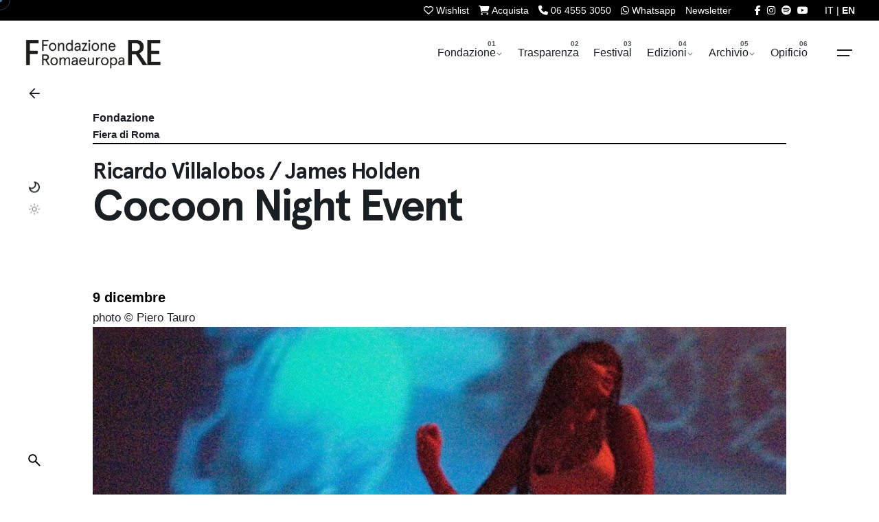

--- FILE ---
content_type: text/html; charset=UTF-8
request_url: https://romaeuropa.net/archivio/festival/anno-2006/cocoon-night-event/
body_size: 24927
content:

<!DOCTYPE html>
<html dir="ltr" lang="it-IT" prefix="og: https://ogp.me/ns#">
<head>
	<meta charset="UTF-8">

<meta name="viewport" content="width=device-width, initial-scale=1.0, minimum-scale=1.0">


	<title>Cocoon Night Event | 2006 | Romaeuropa</title>
<link rel="alternate" hreflang="it-it" href="https://romaeuropa.net/archivio/festival/anno-2006/cocoon-night-event/" />
<link rel="alternate" hreflang="x-default" href="https://romaeuropa.net/archivio/festival/anno-2006/cocoon-night-event/" />

		<!-- All in One SEO 4.9.3 - aioseo.com -->
	<meta name="description" content="Cocoon night event, un grande evento alla fiera di roma, co-realizzazione romaeuropa festival, ultrabeat out festival e amit in collaborazione con brancaleone impact e officine goa, in esclusiva nazionale per la festa di chiusura di romaeuropa festival 2006. Nato da una visione di sven väth, figura mitica della techno europea già alla fine degli anni" />
	<meta name="robots" content="max-image-preview:large" />
	<meta name="author" content="roberta rizzi"/>
	<link rel="canonical" href="https://romaeuropa.net/archivio/festival/anno-2006/cocoon-night-event/" />
	<meta name="generator" content="All in One SEO (AIOSEO) 4.9.3" />
		<meta property="og:locale" content="it_IT" />
		<meta property="og:site_name" content="Romaeuropa" />
		<meta property="og:type" content="article" />
		<meta property="og:title" content="Cocoon Night Event | 2006 | Romaeuropa" />
		<meta property="og:description" content="Cocoon night event, un grande evento alla fiera di roma, co-realizzazione romaeuropa festival, ultrabeat out festival e amit in collaborazione con brancaleone impact e officine goa, in esclusiva nazionale per la festa di chiusura di romaeuropa festival 2006. Nato da una visione di sven väth, figura mitica della techno europea già alla fine degli anni" />
		<meta property="og:url" content="https://romaeuropa.net/archivio/festival/anno-2006/cocoon-night-event/" />
		<meta property="fb:app_id" content="204916423362141" />
		<meta property="og:image" content="https://romaeuropa.net/wp-content/uploads/2020/03/cocoon3©Piero-Tauro.jpg" />
		<meta property="og:image:secure_url" content="https://romaeuropa.net/wp-content/uploads/2020/03/cocoon3©Piero-Tauro.jpg" />
		<meta property="og:image:width" content="1600" />
		<meta property="og:image:height" content="1000" />
		<meta property="article:published_time" content="2020-03-30T16:26:32+00:00" />
		<meta property="article:modified_time" content="2021-03-02T09:50:40+00:00" />
		<meta property="article:publisher" content="https://www.facebook.com/Romaeuropa/" />
		<meta name="twitter:card" content="summary_large_image" />
		<meta name="twitter:site" content="@Romaeuropa" />
		<meta name="twitter:title" content="Cocoon Night Event | 2006 | Romaeuropa" />
		<meta name="twitter:description" content="Cocoon night event, un grande evento alla fiera di roma, co-realizzazione romaeuropa festival, ultrabeat out festival e amit in collaborazione con brancaleone impact e officine goa, in esclusiva nazionale per la festa di chiusura di romaeuropa festival 2006. Nato da una visione di sven väth, figura mitica della techno europea già alla fine degli anni" />
		<meta name="twitter:image" content="https://romaeuropa.net/wp-content/uploads/2020/03/cocoon3©Piero-Tauro.jpg" />
		<script type="application/ld+json" class="aioseo-schema">
			{"@context":"https:\/\/schema.org","@graph":[{"@type":"Article","@id":"https:\/\/romaeuropa.net\/archivio\/festival\/anno-2006\/cocoon-night-event\/#article","name":"Cocoon Night Event | 2006 | Romaeuropa","headline":"Cocoon Night Event","author":{"@id":"https:\/\/romaeuropa.net\/author\/roberta\/#author"},"publisher":{"@id":"https:\/\/romaeuropa.net\/#organization"},"image":{"@type":"ImageObject","url":"https:\/\/romaeuropa.net\/wp-content\/uploads\/2020\/03\/cocoon3\u00a9Piero-Tauro.jpg","width":1600,"height":1000},"datePublished":"2020-03-30T18:26:32+02:00","dateModified":"2021-03-02T10:50:40+01:00","inLanguage":"it-IT","mainEntityOfPage":{"@id":"https:\/\/romaeuropa.net\/archivio\/festival\/anno-2006\/cocoon-night-event\/#webpage"},"isPartOf":{"@id":"https:\/\/romaeuropa.net\/archivio\/festival\/anno-2006\/cocoon-night-event\/#webpage"},"articleSection":"2006, Opzionale"},{"@type":"BreadcrumbList","@id":"https:\/\/romaeuropa.net\/archivio\/festival\/anno-2006\/cocoon-night-event\/#breadcrumblist","itemListElement":[{"@type":"ListItem","@id":"https:\/\/romaeuropa.net#listItem","position":1,"name":"Home","item":"https:\/\/romaeuropa.net","nextItem":{"@type":"ListItem","@id":"https:\/\/romaeuropa.net\/.\/archivio\/#listItem","name":"Edizioni"}},{"@type":"ListItem","@id":"https:\/\/romaeuropa.net\/.\/archivio\/#listItem","position":2,"name":"Edizioni","item":"https:\/\/romaeuropa.net\/.\/archivio\/","nextItem":{"@type":"ListItem","@id":"https:\/\/romaeuropa.net\/.\/archivio\/festival\/#listItem","name":"Festival"},"previousItem":{"@type":"ListItem","@id":"https:\/\/romaeuropa.net#listItem","name":"Home"}},{"@type":"ListItem","@id":"https:\/\/romaeuropa.net\/.\/archivio\/festival\/#listItem","position":3,"name":"Festival","item":"https:\/\/romaeuropa.net\/.\/archivio\/festival\/","nextItem":{"@type":"ListItem","@id":"https:\/\/romaeuropa.net\/.\/archivio\/festival\/anno-2006\/#listItem","name":"2006"},"previousItem":{"@type":"ListItem","@id":"https:\/\/romaeuropa.net\/.\/archivio\/#listItem","name":"Edizioni"}},{"@type":"ListItem","@id":"https:\/\/romaeuropa.net\/.\/archivio\/festival\/anno-2006\/#listItem","position":4,"name":"2006","item":"https:\/\/romaeuropa.net\/.\/archivio\/festival\/anno-2006\/","nextItem":{"@type":"ListItem","@id":"https:\/\/romaeuropa.net\/archivio\/festival\/anno-2006\/cocoon-night-event\/#listItem","name":"Cocoon Night Event"},"previousItem":{"@type":"ListItem","@id":"https:\/\/romaeuropa.net\/.\/archivio\/festival\/#listItem","name":"Festival"}},{"@type":"ListItem","@id":"https:\/\/romaeuropa.net\/archivio\/festival\/anno-2006\/cocoon-night-event\/#listItem","position":5,"name":"Cocoon Night Event","previousItem":{"@type":"ListItem","@id":"https:\/\/romaeuropa.net\/.\/archivio\/festival\/anno-2006\/#listItem","name":"2006"}}]},{"@type":"Organization","@id":"https:\/\/romaeuropa.net\/#organization","name":"Romaeuropa Festival","description":"Fondazione Romaeuropa","url":"https:\/\/romaeuropa.net\/","logo":{"@type":"ImageObject","url":"https:\/\/romaeuropa.net\/wp-content\/uploads\/2022\/05\/social.jpg","@id":"https:\/\/romaeuropa.net\/archivio\/festival\/anno-2006\/cocoon-night-event\/#organizationLogo","width":720,"height":720},"image":{"@id":"https:\/\/romaeuropa.net\/archivio\/festival\/anno-2006\/cocoon-night-event\/#organizationLogo"},"sameAs":["https:\/\/www.instagram.com\/romaeuropa\/","https:\/\/www.youtube.com\/user\/reuropa"]},{"@type":"Person","@id":"https:\/\/romaeuropa.net\/author\/roberta\/#author","url":"https:\/\/romaeuropa.net\/author\/roberta\/","name":"roberta rizzi"},{"@type":"WebPage","@id":"https:\/\/romaeuropa.net\/archivio\/festival\/anno-2006\/cocoon-night-event\/#webpage","url":"https:\/\/romaeuropa.net\/archivio\/festival\/anno-2006\/cocoon-night-event\/","name":"Cocoon Night Event | 2006 | Romaeuropa","description":"Cocoon night event, un grande evento alla fiera di roma, co-realizzazione romaeuropa festival, ultrabeat out festival e amit in collaborazione con brancaleone impact e officine goa, in esclusiva nazionale per la festa di chiusura di romaeuropa festival 2006. Nato da una visione di sven v\u00e4th, figura mitica della techno europea gi\u00e0 alla fine degli anni","inLanguage":"it-IT","isPartOf":{"@id":"https:\/\/romaeuropa.net\/#website"},"breadcrumb":{"@id":"https:\/\/romaeuropa.net\/archivio\/festival\/anno-2006\/cocoon-night-event\/#breadcrumblist"},"author":{"@id":"https:\/\/romaeuropa.net\/author\/roberta\/#author"},"creator":{"@id":"https:\/\/romaeuropa.net\/author\/roberta\/#author"},"image":{"@type":"ImageObject","url":"https:\/\/romaeuropa.net\/wp-content\/uploads\/2020\/03\/cocoon3\u00a9Piero-Tauro.jpg","@id":"https:\/\/romaeuropa.net\/archivio\/festival\/anno-2006\/cocoon-night-event\/#mainImage","width":1600,"height":1000},"primaryImageOfPage":{"@id":"https:\/\/romaeuropa.net\/archivio\/festival\/anno-2006\/cocoon-night-event\/#mainImage"},"datePublished":"2020-03-30T18:26:32+02:00","dateModified":"2021-03-02T10:50:40+01:00"},{"@type":"WebSite","@id":"https:\/\/romaeuropa.net\/#website","url":"https:\/\/romaeuropa.net\/","name":"Romaeuropa","description":"Fondazione Romaeuropa","inLanguage":"it-IT","publisher":{"@id":"https:\/\/romaeuropa.net\/#organization"}}]}
		</script>
		<!-- All in One SEO -->


<!-- Google Tag Manager for WordPress by gtm4wp.com -->
<script data-cfasync="false" data-pagespeed-no-defer>
	var gtm4wp_datalayer_name = "dataLayer";
	var dataLayer = dataLayer || [];
</script>
<!-- End Google Tag Manager for WordPress by gtm4wp.com --><link rel='dns-prefetch' href='//unpkg.com' />
<link rel='dns-prefetch' href='//cdn.jsdelivr.net' />
<link rel='dns-prefetch' href='//use.fontawesome.com' />
<link rel="alternate" type="application/rss+xml" title="Romaeuropa &raquo; Feed" href="https://romaeuropa.net/feed/" />
<link rel="alternate" title="oEmbed (JSON)" type="application/json+oembed" href="https://romaeuropa.net/wp-json/oembed/1.0/embed?url=https%3A%2F%2Fromaeuropa.net%2Farchivio%2Ffestival%2Fanno-2006%2Fcocoon-night-event%2F" />
<link rel="alternate" title="oEmbed (XML)" type="text/xml+oembed" href="https://romaeuropa.net/wp-json/oembed/1.0/embed?url=https%3A%2F%2Fromaeuropa.net%2Farchivio%2Ffestival%2Fanno-2006%2Fcocoon-night-event%2F&#038;format=xml" />
<style id='wp-img-auto-sizes-contain-inline-css' type='text/css'>
img:is([sizes=auto i],[sizes^="auto," i]){contain-intrinsic-size:3000px 1500px}
/*# sourceURL=wp-img-auto-sizes-contain-inline-css */
</style>
<style id='wp-emoji-styles-inline-css' type='text/css'>

	img.wp-smiley, img.emoji {
		display: inline !important;
		border: none !important;
		box-shadow: none !important;
		height: 1em !important;
		width: 1em !important;
		margin: 0 0.07em !important;
		vertical-align: -0.1em !important;
		background: none !important;
		padding: 0 !important;
	}
/*# sourceURL=wp-emoji-styles-inline-css */
</style>
<style id='font-awesome-svg-styles-default-inline-css' type='text/css'>
.svg-inline--fa {
  display: inline-block;
  height: 1em;
  overflow: visible;
  vertical-align: -.125em;
}
/*# sourceURL=font-awesome-svg-styles-default-inline-css */
</style>
<link rel='stylesheet' id='font-awesome-svg-styles-css' href='https://romaeuropa.net/wp-content/uploads/font-awesome/v6.5.2/css/svg-with-js.css?ver=1764060332' type='text/css' media='all' />
<style id='font-awesome-svg-styles-inline-css' type='text/css'>
   .wp-block-font-awesome-icon svg::before,
   .wp-rich-text-font-awesome-icon svg::before {content: unset;}
/*# sourceURL=font-awesome-svg-styles-inline-css */
</style>
<link rel='stylesheet' id='contact-form-7-css' href='https://romaeuropa.net/wp-content/plugins/contact-form-7/includes/css/styles.css?ver=6.1.4.1764060332' type='text/css' media='all' />
<link rel='stylesheet' id='fancybox-for-wp-css' href='https://romaeuropa.net/wp-content/plugins/fancybox-for-wordpress/assets/css/fancybox.css?ver=1.3.4.1764060332' type='text/css' media='all' />
<link rel='stylesheet' id='txtcc-tooltip-css' href='https://romaeuropa.net/wp-content/plugins/text-case-converter/assets/libs/zebra/zebra_tooltips.min.css?ver=2.0.1764060332' type='text/css' media='all' />
<link rel='stylesheet' id='slick-css' href='https://romaeuropa.net/wp-content/plugins/wordpress-carousel-pro/assets/css/slick.css?ver=20170502.1764060332' type='text/css' media='all' />
<link rel='stylesheet' id='font-awesome-css' href='https://romaeuropa.net/wp-content/plugins/wordpress-carousel-pro/assets/css/font-awesome.min.css?ver=20170502.1764060332' type='text/css' media='all' />
<link rel='stylesheet' id='magnific-popup-css' href='https://romaeuropa.net/wp-content/plugins/wordpress-carousel-pro/assets/css/magnific-popup.css?ver=20170502.1764060332' type='text/css' media='all' />
<link rel='stylesheet' id='wp-carousel-pro-style-css' href='https://romaeuropa.net/wp-content/plugins/wordpress-carousel-pro/assets/css/style.css?ver=20170502.1764060332' type='text/css' media='all' />
<link rel='stylesheet' id='wpml-legacy-dropdown-click-0-css' href='https://romaeuropa.net/wp-content/plugins/sitepress-multilingual-cms/templates/language-switchers/legacy-dropdown-click/style.min.css?ver=1.1764060332' type='text/css' media='all' />
<link rel='stylesheet' id='wpml-legacy-horizontal-list-0-css' href='https://romaeuropa.net/wp-content/plugins/sitepress-multilingual-cms/templates/language-switchers/legacy-list-horizontal/style.min.css?ver=1.1764060332' type='text/css' media='all' />
<style id='wpml-legacy-horizontal-list-0-inline-css' type='text/css'>
.wpml-ls-statics-shortcode_actions, .wpml-ls-statics-shortcode_actions .wpml-ls-sub-menu, .wpml-ls-statics-shortcode_actions a {border-color:#cdcdcd;}.wpml-ls-statics-shortcode_actions a, .wpml-ls-statics-shortcode_actions .wpml-ls-sub-menu a, .wpml-ls-statics-shortcode_actions .wpml-ls-sub-menu a:link, .wpml-ls-statics-shortcode_actions li:not(.wpml-ls-current-language) .wpml-ls-link, .wpml-ls-statics-shortcode_actions li:not(.wpml-ls-current-language) .wpml-ls-link:link {color:#444444;background-color:#ffffff;}.wpml-ls-statics-shortcode_actions .wpml-ls-sub-menu a:hover,.wpml-ls-statics-shortcode_actions .wpml-ls-sub-menu a:focus, .wpml-ls-statics-shortcode_actions .wpml-ls-sub-menu a:link:hover, .wpml-ls-statics-shortcode_actions .wpml-ls-sub-menu a:link:focus {color:#000000;background-color:#eeeeee;}.wpml-ls-statics-shortcode_actions .wpml-ls-current-language > a {color:#444444;background-color:#ffffff;}.wpml-ls-statics-shortcode_actions .wpml-ls-current-language:hover>a, .wpml-ls-statics-shortcode_actions .wpml-ls-current-language>a:focus {color:#000000;background-color:#eeeeee;}
/*# sourceURL=wpml-legacy-horizontal-list-0-inline-css */
</style>
<link rel='stylesheet' id='newsletters-bootstrap-css' href='https://romaeuropa.net/wp-content/plugins/wp-mailinglist-2/views/default2/css/bootstrap.css?ver=5.1.3.1764060332' type='text/css' media='all' />
<link rel='stylesheet' id='fontawesome-css' href='https://romaeuropa.net/wp-content/plugins/wp-mailinglist-2/views/default2/css/fontawesome.css?ver=4.7.0.1764060332' type='text/css' media='all' />
<link rel='stylesheet' id='select2-css' href='https://romaeuropa.net/wp-content/plugins/wp-mailinglist-2/views/default2/css/select2.css?ver=4.0.0.1764060332' type='text/css' media='all' />
<link rel='stylesheet' id='newsletters-css' href='https://romaeuropa.net/wp-content/plugins/wp-mailinglist-2/views/default2/css/style.css?ver=6.9.1764060332' type='text/css' media='all' />
<link rel='stylesheet' id='parent-style-css' href='https://romaeuropa.net/wp-content/themes/ohio/style.css?ver=6.9.1764060332' type='text/css' media='all' />
<link rel='stylesheet' id='flickity-css-css' href='https://romaeuropa.net/wp-content/themes/ohio-child/flickity/flickity.min.css?ver=2.2.2.1764060332' type='text/css' media='all' />
<link rel='stylesheet' id='swiper-css-css' href='https://unpkg.com/swiper@9/swiper-bundle.min.css?ver=6.9.1764060332' type='text/css' media='all' />
<link rel='stylesheet' id='fancybox-css-css' href='https://cdn.jsdelivr.net/npm/@fancyapps/ui/dist/fancybox.css?ver=6.9.1764060332' type='text/css' media='all' />
<link rel='stylesheet' id='ohio-style-css' href='https://romaeuropa.net/wp-content/themes/ohio-child/style.css?ver=1.0.0.1764060332' type='text/css' media='all' />
<style id='ohio-style-inline-css' type='text/css'>
 :root{--clb-color-primary:#ff7d32;--clb-preloader-spinner-color:#4A7AA2;--clb-body-color:#191f23;--clb-body-light-mode-color:#191f23;--clb-titles-color:#191f23;--clb-subtitles-color:rgba(25,31,35,0.8);}.heading .title .highlighted-text{background-image: linear-gradient(rgba(255,125,50,0.5), rgba(255,125,50,0.5));}.content-area a:not(.-unlink):not(.tag),.comment-form a:not(.-unlink):not(.tag),.comment-content a:not(.-unlink):not(.tag),.project-content a:not(.-unlink):not(.tag),.woocommerce-product-details__short-description a:not(.-unlink):not(.tag),.wpb-content-wrapper a:not(.-unlink):not(.tag),.elementor a:not(.-unlink):not(.tag){--clb-link-color:#333333;}h1, h2, h3, h4, h5, h6 {font-family: "Space Grotesk SemiBold", -apple-system, BlinkMacSystemFont, Roboto, "Segoe UI", Helvetica, Arial, sans-serif, "Apple Color Emoji", "Segoe UI Emoji", "Segoe UI Symbol";}.subscribe-nothanks-btn{display: none!important;}.sidebar-right .accordion-content {max-height: 0px;overflow: hidden;transition: max-height 0.3s ease-in-out;}body.custom-cursor .circle-cursor-inner,body.custom-cursor .circle-cursor-inner.cursor-link-hover{background-color:#4a7aa2;}body.custom-cursor .circle-cursor-outer,body.custom-cursor .circle-cursor-outer.cursor-link-hover{border-color:#4a7aa2;}.search-global.fixed:not(.light-typo):not(.dark-typo){color:#ffffff;}.header:not(.-sticky){background-color:#ffffff;}.header.-sticky:not(.header-8){background-color:#dd3333;}.menu-optional .button-group .button:not(.page-link):not(.-dm-ignore){--clb-button-color:#191f23;}.clb-popup.hamburger-nav{background-color:;}@media screen and (max-width: 768px) { .header,.mobile-overlay{opacity: 0;}}.popup-subscribe .thumbnail{background-color:;background-image:url('https://romaeuropa.net/wp-content/uploads/2020/04/master-slider-contatto.png');background-size:cover;background-position:center center;background-repeat:no-repeat;}.page-container:not(.-full-w),.page-container:not(.-full-w) .elementor-section.elementor-section-boxed > .elementor-container,.elementor .elementor-section.elementor-section-boxed > .elementor-container{max-width:1050px;}.page-headline::after{background-color:;}.project:not(.-layout8) .-with-slider .overlay{background-color:1;} @media screen and (min-width:1181px){.main-nav .nav-item a {padding: 0 2.24vw;}.page-container.-full-w,.page-container.-full-w .elementor-section-stretched:not(.elementor-section-full_width) > .elementor-container{padding-left:1030px; padding-right:1030px;}} @media screen and (min-width:769px) and (max-width:1180px){} @media screen and (max-width:768px){}
/*# sourceURL=ohio-style-inline-css */
</style>
<link rel='stylesheet' id='icon-pack-fontawesome-css' href='https://romaeuropa.net/wp-content/themes/ohio/assets/fonts/fa/css/all.css?ver=6.9.1764060332' type='text/css' media='all' />
<link rel='stylesheet' id='font-awesome-official-css' href='https://use.fontawesome.com/releases/v6.5.2/css/all.css?ver=1764060332' type='text/css' media='all' integrity="sha384-PPIZEGYM1v8zp5Py7UjFb79S58UeqCL9pYVnVPURKEqvioPROaVAJKKLzvH2rDnI" crossorigin="anonymous" />
<link rel='stylesheet' id='tablepress-default-css' href='https://romaeuropa.net/wp-content/plugins/tablepress/css/build/default.css?ver=3.2.6.1764060332' type='text/css' media='all' />
<link rel='stylesheet' id='bsf-Defaults-css' href='https://romaeuropa.net/wp-content/uploads/smile_fonts/Defaults/Defaults.css?ver=3.21.2.1764060332' type='text/css' media='all' />
<link rel='stylesheet' id='font-awesome-official-v4shim-css' href='https://use.fontawesome.com/releases/v6.5.2/css/v4-shims.css?ver=1764060332' type='text/css' media='all' integrity="sha384-XyvK/kKwgVW+fuRkusfLgfhAMuaxLPSOY8W7wj8tUkf0Nr2WGHniPmpdu+cmPS5n" crossorigin="anonymous" />
<script type="text/javascript" src="https://romaeuropa.net/wp-includes/js/jquery/jquery.min.js?ver=3.7.1.1764060332" id="jquery-core-js"></script>
<script type="text/javascript" src="https://romaeuropa.net/wp-includes/js/jquery/jquery-migrate.min.js?ver=3.4.1.1764060332" id="jquery-migrate-js"></script>
<script type="text/javascript" src="https://romaeuropa.net/wp-content/plugins/fancybox-for-wordpress/assets/js/purify.min.js?ver=1.3.4.1764060332" id="purify-js"></script>
<script type="text/javascript" src="https://romaeuropa.net/wp-content/plugins/fancybox-for-wordpress/assets/js/jquery.fancybox.js?ver=1.3.4.1764060332" id="fancybox-for-wp-js"></script>
<script type="text/javascript" src="https://romaeuropa.net/wp-content/plugins/sitepress-multilingual-cms/templates/language-switchers/legacy-dropdown-click/script.min.js?ver=1.1764060332" id="wpml-legacy-dropdown-click-0-js"></script>
<script type="text/javascript" src="https://romaeuropa.net/wp-content/plugins/wp-mailinglist-2/views/default2/js/bootstrap.min.js?ver=5.1.3.1764060332" id="bootstrap-js"></script>
<script type="text/javascript" src="https://romaeuropa.net/wp-content/plugins/wp-mailinglist-2/views/default2/js/bootstrap-datepicker.js?ver=1.4.0.1764060332" id="bootstrap-datepicker-js"></script>
<script type="text/javascript" id="bootstrap-datepicker-i18n-js-extra">
/* <![CDATA[ */
var bootstrap_datepicker_dates = {"days":["domenica","luned\u00ec","marted\u00ec","mercoled\u00ec","gioved\u00ec","venerd\u00ec","sabato"],"daysShort":["Dom","Lun","Mar","Mer","Gio","Ven","Sab"],"daysMin":["D","L","M","M","G","V","S"],"months":["Gennaio","Febbraio","Marzo","Aprile","Maggio","Giugno","Luglio","Agosto","Settembre","Ottobre","Novembre","Dicembre"],"monthsShort":["Gen","Feb","Mar","Apr","Mag","Giu","Lug","Ago","Set","Ott","Nov","Dic"],"today":"Today","clear":"Clear","rtl":""};
//# sourceURL=bootstrap-datepicker-i18n-js-extra
/* ]]> */
</script>
<script type="text/javascript" src="https://romaeuropa.net/wp-content/plugins/wp-mailinglist-2/views/default2/js/datepicker-i18n.js?ver=6.9.1764060332" id="bootstrap-datepicker-i18n-js"></script>
<script type="text/javascript" src="https://romaeuropa.net/wp-content/plugins/wp-mailinglist-2/js/select2.js?ver=4.0.0.1764060332" id="select2-js"></script>
<script></script><link rel="EditURI" type="application/rsd+xml" title="RSD" href="https://romaeuropa.net/xmlrpc.php?rsd" />
<meta name="generator" content="WordPress 6.9" />
<link rel='shortlink' href='https://romaeuropa.net/?p=67575' />
<meta name="generator" content="WPML ver:4.8.6 stt:1,27;" />

<!-- Fancybox for WordPress v3.3.7 -->
<style type="text/css">
	.fancybox-slide--image .fancybox-content{background-color: #FFFFFF}div.fancybox-caption{display:none !important;}
	
	img.fancybox-image{border-width:10px;border-color:#FFFFFF;border-style:solid;}
	div.fancybox-bg{background-color:rgba(102,102,102,0.3);opacity:1 !important;}div.fancybox-content{border-color:#FFFFFF}
	div#fancybox-title{background-color:#FFFFFF}
	div.fancybox-content{background-color:#FFFFFF}
	div#fancybox-title-inside{color:#333333}
	
	
	
	div.fancybox-caption p.caption-title{display:inline-block}
	div.fancybox-caption p.caption-title{font-size:14px}
	div.fancybox-caption p.caption-title{color:#333333}
	div.fancybox-caption {color:#333333}div.fancybox-caption p.caption-title {background:#fff; width:auto;padding:10px 30px;}div.fancybox-content p.caption-title{color:#333333;margin: 0;padding: 5px 0;}
</style><script type="text/javascript">
	jQuery(function () {

		var mobileOnly = false;
		
		if (mobileOnly) {
			return;
		}

		jQuery.fn.getTitle = function () { // Copy the title of every IMG tag and add it to its parent A so that fancybox can show titles
			var arr = jQuery("a[data-fancybox]");jQuery.each(arr, function() {var title = jQuery(this).children("img").attr("title") || '';var figCaptionHtml = jQuery(this).next("figcaption").html() || '';var processedCaption = figCaptionHtml;if (figCaptionHtml.length && typeof DOMPurify === 'function') {processedCaption = DOMPurify.sanitize(figCaptionHtml, {USE_PROFILES: {html: true}});} else if (figCaptionHtml.length) {processedCaption = jQuery("<div>").text(figCaptionHtml).html();}var newTitle = title;if (processedCaption.length) {newTitle = title.length ? title + " " + processedCaption : processedCaption;}if (newTitle.length) {jQuery(this).attr("title", newTitle);}});		}

		// Supported file extensions

				var thumbnails = jQuery("a:has(img)").not(".nolightbox").not('.envira-gallery-link').not('.ngg-simplelightbox').filter(function () {
			return /\.(jpe?g|png|gif|mp4|webp|bmp|pdf)(\?[^/]*)*$/i.test(jQuery(this).attr('href'))
		});
		

		// Add data-type iframe for links that are not images or videos.
		var iframeLinks = jQuery('.fancyboxforwp').filter(function () {
			return !/\.(jpe?g|png|gif|mp4|webp|bmp|pdf)(\?[^/]*)*$/i.test(jQuery(this).attr('href'))
		}).filter(function () {
			return !/vimeo|youtube/i.test(jQuery(this).attr('href'))
		});
		iframeLinks.attr({"data-type": "iframe"}).getTitle();

				// Gallery All
		thumbnails.addClass("fancyboxforwp").attr("data-fancybox", "gallery").getTitle();
		iframeLinks.attr({"data-fancybox": "gallery"}).getTitle();

		// Gallery type NONE
		
		// Call fancybox and apply it on any link with a rel atribute that starts with "fancybox", with the options set on the admin panel
		jQuery("a.fancyboxforwp").fancyboxforwp({
			loop: false,
			smallBtn: false,
			zoomOpacity: "auto",
			animationEffect: "fade",
			animationDuration: 500,
			transitionEffect: "fade",
			transitionDuration: "300",
			overlayShow: true,
			overlayOpacity: "0.3",
			titleShow: true,
			titlePosition: "inside",
			keyboard: true,
			showCloseButton: false,
			arrows: true,
			clickContent:false,
			clickSlide: "close",
			mobile: {
				clickContent: function (current, event) {
					return current.type === "image" ? "toggleControls" : false;
				},
				clickSlide: function (current, event) {
					return current.type === "image" ? "close" : "close";
				},
			},
			wheel: false,
			toolbar: true,
			preventCaptionOverlap: true,
			onInit: function() { },			onDeactivate
	: function() { },		beforeClose: function() { },			afterShow: function(instance) { jQuery( ".fancybox-image" ).on("click", function( ){ ( instance.isScaledDown() ) ? instance.scaleToActual() : instance.scaleToFit() }) },				afterClose: function() { },					caption : function( instance, item ) {var title = "";if("undefined" != typeof jQuery(this).context ){var title = jQuery(this).context.title;} else { var title = ("undefined" != typeof jQuery(this).attr("title")) ? jQuery(this).attr("title") : false;}var caption = jQuery(this).data('caption') || '';if ( item.type === 'image' && title.length ) {caption = (caption.length ? caption + '<br />' : '') + '<p class="caption-title">'+jQuery("<div>").text(title).html()+'</p>' ;}if (typeof DOMPurify === "function" && caption.length) { return DOMPurify.sanitize(caption, {USE_PROFILES: {html: true}}); } else { return jQuery("<div>").text(caption).html(); }},
		afterLoad : function( instance, current ) {var captionContent = current.opts.caption || '';var sanitizedCaptionString = '';if (typeof DOMPurify === 'function' && captionContent.length) {sanitizedCaptionString = DOMPurify.sanitize(captionContent, {USE_PROFILES: {html: true}});} else if (captionContent.length) { sanitizedCaptionString = jQuery("<div>").text(captionContent).html();}if (sanitizedCaptionString.length) { current.$content.append(jQuery('<div class=\"fancybox-custom-caption inside-caption\" style=\" position: absolute;left:0;right:0;color:#000;margin:0 auto;bottom:0;text-align:center;background-color:#FFFFFF \"></div>').html(sanitizedCaptionString)); }},
			})
		;

			})
</script>
<!-- END Fancybox for WordPress -->

<!-- Google Tag Manager for WordPress by gtm4wp.com -->
<!-- GTM Container placement set to automatic -->
<script data-cfasync="false" data-pagespeed-no-defer>
	var dataLayer_content = {"pagePostType":"post","pagePostType2":"single-post","pageCategory":["anno-2006"],"pagePostAuthor":"roberta rizzi"};
	dataLayer.push( dataLayer_content );
</script>
<script data-cfasync="false" data-pagespeed-no-defer>
(function(w,d,s,l,i){w[l]=w[l]||[];w[l].push({'gtm.start':
new Date().getTime(),event:'gtm.js'});var f=d.getElementsByTagName(s)[0],
j=d.createElement(s),dl=l!='dataLayer'?'&l='+l:'';j.async=true;j.src=
'//www.googletagmanager.com/gtm.js?id='+i+dl;f.parentNode.insertBefore(j,f);
})(window,document,'script','dataLayer','GTM-54Q97HH');
</script>
<!-- End Google Tag Manager for WordPress by gtm4wp.com --><meta name="generator" content="Powered by WPBakery Page Builder - drag and drop page builder for WordPress."/>

<script type="text/javascript">
var wpmlAjax = 'https://romaeuropa.net/wp-content/plugins/wp-mailinglist-2/wp-mailinglist-2-ajax.php';
var wpmlUrl = 'https://romaeuropa.net/wp-content/plugins/wp-mailinglist-2';
var wpmlScroll = "N";
var newsletters_locale = "it";

	var newsletters_ajaxurl = 'https://romaeuropa.net/wp-admin/admin-ajax.php?lang=it&';

$ = jQuery.noConflict();

jQuery(document).ready(function() {
	if (jQuery.isFunction(jQuery.fn.select2)) {
		jQuery('.newsletters select').select2();
	}
	
	if (jQuery.isFunction(jQuery.fn.tooltip)) {
		jQuery('[data-toggle="tooltip"]').tooltip();
	}
});
</script>

<link rel="icon" href="https://romaeuropa.net/wp-content/uploads/2022/05/cropped-social-32x32.jpg" sizes="32x32" />
<link rel="icon" href="https://romaeuropa.net/wp-content/uploads/2022/05/cropped-social-192x192.jpg" sizes="192x192" />
<link rel="apple-touch-icon" href="https://romaeuropa.net/wp-content/uploads/2022/05/cropped-social-180x180.jpg" />
<meta name="msapplication-TileImage" content="https://romaeuropa.net/wp-content/uploads/2022/05/cropped-social-270x270.jpg" />
<noscript><style> .wpb_animate_when_almost_visible { opacity: 1; }</style></noscript>
<script type="text/javascript">
var _iub = _iub || [];
_iub.csConfiguration = {"ccpaApplies":true,"consentOnContinuedBrowsing":false,"enableCcpa":true,"floatingPreferencesButtonDisplay":"hide","invalidateConsentWithoutLog":true,"siteId":2494420,"cookiePolicyId":94243980,"banner":{"acceptButtonCaptionColor":"white","acceptButtonColor":"#4a7aa2","acceptButtonDisplay":true,"backgroundColor":"white","brandTextColor":"#000000","closeButtonRejects":true,"customizeButtonCaptionColor":"#ffffff","customizeButtonColor":"#010101","customizeButtonDisplay":true,"explicitWithdrawal":true,"logo":"https://romaeuropa.net/wp-content/uploads/2022/03/FRE_esteso_bianco.png","position":"float-bottom-center","rejectButtonCaptionColor":"white","rejectButtonColor":"#4a7aa2","rejectButtonDisplay":true,"textColor":"black"}};
_iub.csLangConfiguration = {"it":{"cookiePolicyId":94243980},"en-GB":{"cookiePolicyId":81511261}};
</script>
<script type="text/javascript" src="//cs.iubenda.com/sync/2494420.js"></script>
<script type="text/javascript" src="//cdn.iubenda.com/cs/ccpa/stub.js"></script>
<script type="text/javascript" src="//cdn.iubenda.com/cs/iubenda_cs.js" charset="UTF-8" async></script>



<script>
  (function () {
    const match = document.cookie.match(/theme=(dark|light)/);
    if (match && match[1] === 'dark') {
      document.documentElement.classList.add('dark-init');
    }
  })();
</script>



</head>
<body class="wp-singular post-template-default single single-post postid-67575 single-format-standard wp-embed-responsive wp-theme-ohio wp-child-theme-ohio-child fondazione anno-2006 group-blog ohio-theme-1.0.0 with-header-1 with-right-mobile-hamburger with-switcher with-fixed-search with-headline with-spacer with-fixed-header with-sticky-footer with-mobile-switcher links-underline icon-buttons-animation custom-cursor single-post-sidebar wpb-js-composer js-comp-ver-8.7.2 vc_responsive">
	
<!-- GTM Container placement set to automatic -->
<!-- Google Tag Manager (noscript) -->
				<noscript><iframe src="https://www.googletagmanager.com/ns.html?id=GTM-54Q97HH" height="0" width="0" style="display:none;visibility:hidden" aria-hidden="true"></iframe></noscript>
<!-- End Google Tag Manager (noscript) -->	<style>.iubenda-tp-btn[data-tp-float][data-tp-float=bottom-right]{display:none!important;}</style>

	<div id="page" class="site">

<div id="superiore"><div class="page-container"> 


<div id="nomewish">wishlist_it</div>

<div class="ades"><a id="thewishlist" title="Wishlist" href="https://romaeuropa.net/wishlist"><i class="fa fa-heart-o" aria-hidden="true"></i> <span class="nomobile">wishlist</span> <span class="countw"></span></a>

<div class="nomobile"><ul id="menu-superiore" class="menu"><li id="nav-menu-item-32361-697056536cb97" class="mega-menu-item nav-item menu-item-depth-0 "><a title="Acquista" target="_blank" href="https://romaeuropa.vivaticket.it/" class="menu-link -undash -unlink main-menu-link item-title"><span><i class="fa fa-shopping-cart" aria-hidden="true"></i> acquista</span></a></li>
<li id="nav-menu-item-16188-697056536cc90" class="mega-menu-item nav-item menu-item-depth-0 colore telefono"><a title="Telefono" href="tel:0645553050" class="menu-link -undash -unlink main-menu-link item-title"><span><i class="fa fa-phone" aria-hidden="true"></i> 06 4555 3050</span></a></li>
<li id="nav-menu-item-88802-697056536cd56" class="mega-menu-item nav-item menu-item-depth-0 "><a title="Whatsapp" href="https://wa.me/393343488894" class="menu-link -undash -unlink main-menu-link item-title"><span><i class="fa fa-whatsapp" aria-hidden="true"></i> Whatsapp</span></a></li>
<li id="nav-menu-item-16165-697056536ce13" class="mega-menu-item nav-item menu-item-depth-0 "><a title="newsletter" href="https://romaeuropa.net/iscrizione-newsletter/" class="menu-link -undash -unlink main-menu-link item-title"><span>newsletter</span></a></li>
</ul></div>

<div class="solomobile">
<a title="Acquista" target="_blank" href="https://romaeuropa.vivaticket.it/"><i class="fa fa-shopping-cart" aria-hidden="true"></i></a>
<a title="Telefono" href="tel:0645553050"><i class="fa fa-phone" aria-hidden="true"></i></a>
<a title="WhatsApp" href="https://wa.me/393343488894" target="_blank" rel="noopener"><i class="fa fa-whatsapp" aria-hidden="true"></i></a>
</div></div>

<div id="socialsu">
<a title="Romaeuropa Facebook" href="https://www.facebook.com/RomaeuropaFestival" target="_blank"><i class="fa fa-facebook"></i></a>
<!-- <a title="Romaeuropa Twitter" href="https://www.twitter.com/Romaeuropa/" target="_blank"> <i class="fa-brands fa-x-twitter"></i></a> -->
<a title="Romaeuropa Instagram" href="https://www.instagram.com/romaeuropa/" target="_blank"><i class="fa fa-instagram"></i></a>
<a title="Romaeuropa Spotify" href="https://open.spotify.com/user/gitr4qmuc2t7l6rgdl92iwsc5?si=ecnPAY0oQUOwdsrn4Ozqdg" target="_blank"><i class="fa fa-spotify" aria-hidden="true"></i></a>
<a title="Romaeuropa YouTube" href="https://www.youtube.com/user/reuropa" target="_blank"><i class="fa fa-youtube" aria-hidden="true"></i></a>
</div>

<div id="linguesu"><span class="langa">it</span><span class="sepa"> | </span><span class="act langa"><a title="english" href="https://romaeuropa.net/en/">en</a></span></div>

</div></div>



		
    <ul class="elements-bar left -unlist dynamic-typo">

                    <li>

<a href="#" class="scroll-top -undash -unlink -small-t">

	
		<div class="scroll-top-bar">
			<div class="scroll-track"></div>
		</div>

	
	<div class="scroll-top-holder titles-typo">
		Torna su	</div>
</a>

</li>
                    <li>
    <div class="color-switcher cursor-as-pointer -invisible -simple color-switcher-mobile">
        <div class="color-switcher-item light">
            <div class="color-switcher-item-state">
                                <svg width="18" height="18" viewBox="0 0 18 18" fill="none" xmlns="http://www.w3.org/2000/svg"><path d="M9 6.75C10.2375 6.75 11.25 7.7625 11.25 9C11.25 10.2375 10.2375 11.25 9 11.25C7.7625 11.25 6.75 10.2375 6.75 9C6.75 7.7625 7.7625 6.75 9 6.75ZM9 5.25C6.93 5.25 5.25 6.93 5.25 9C5.25 11.07 6.93 12.75 9 12.75C11.07 12.75 12.75 11.07 12.75 9C12.75 6.93 11.07 5.25 9 5.25ZM1.5 9.75H3C3.4125 9.75 3.75 9.4125 3.75 9C3.75 8.5875 3.4125 8.25 3 8.25H1.5C1.0875 8.25 0.75 8.5875 0.75 9C0.75 9.4125 1.0875 9.75 1.5 9.75ZM15 9.75H16.5C16.9125 9.75 17.25 9.4125 17.25 9C17.25 8.5875 16.9125 8.25 16.5 8.25H15C14.5875 8.25 14.25 8.5875 14.25 9C14.25 9.4125 14.5875 9.75 15 9.75ZM8.25 1.5V3C8.25 3.4125 8.5875 3.75 9 3.75C9.4125 3.75 9.75 3.4125 9.75 3V1.5C9.75 1.0875 9.4125 0.75 9 0.75C8.5875 0.75 8.25 1.0875 8.25 1.5ZM8.25 15V16.5C8.25 16.9125 8.5875 17.25 9 17.25C9.4125 17.25 9.75 16.9125 9.75 16.5V15C9.75 14.5875 9.4125 14.25 9 14.25C8.5875 14.25 8.25 14.5875 8.25 15ZM4.4925 3.435C4.2 3.1425 3.72 3.1425 3.435 3.435C3.1425 3.7275 3.1425 4.2075 3.435 4.4925L4.23 5.2875C4.5225 5.58 5.0025 5.58 5.2875 5.2875C5.5725 4.995 5.58 4.515 5.2875 4.23L4.4925 3.435ZM13.77 12.7125C13.4775 12.42 12.9975 12.42 12.7125 12.7125C12.42 13.005 12.42 13.485 12.7125 13.77L13.5075 14.565C13.8 14.8575 14.28 14.8575 14.565 14.565C14.8575 14.2725 14.8575 13.7925 14.565 13.5075L13.77 12.7125ZM14.565 4.4925C14.8575 4.2 14.8575 3.72 14.565 3.435C14.2725 3.1425 13.7925 3.1425 13.5075 3.435L12.7125 4.23C12.42 4.5225 12.42 5.0025 12.7125 5.2875C13.005 5.5725 13.485 5.58 13.77 5.2875L14.565 4.4925ZM5.2875 13.77C5.58 13.4775 5.58 12.9975 5.2875 12.7125C4.995 12.42 4.515 12.42 4.23 12.7125L3.435 13.5075C3.1425 13.8 3.1425 14.28 3.435 14.565C3.7275 14.85 4.2075 14.8575 4.4925 14.565L5.2875 13.77Z"/></svg>
            </div>
        </div>
        <div class="color-switcher-item dark">
            <div class="color-switcher-item-state">
                                <svg width="18" height="18" viewBox="0 0 18 18" fill="none" xmlns="http://www.w3.org/2000/svg"><path d="M6.66222 3.23111C6.50222 3.8 6.42222 4.39556 6.42222 5C6.42222 8.62667 9.37333 11.5778 13 11.5778C13.6044 11.5778 14.2 11.4978 14.7689 11.3378C13.8444 13.6133 11.6044 15.2222 9 15.2222C5.56889 15.2222 2.77778 12.4311 2.77778 9C2.77778 6.39556 4.38667 4.15556 6.66222 3.23111ZM9 1C4.58222 1 1 4.58222 1 9C1 13.4178 4.58222 17 9 17C13.4178 17 17 13.4178 17 9C17 8.59111 16.9644 8.18222 16.9111 7.79111C16.04 9.00889 14.6178 9.8 13 9.8C10.3511 9.8 8.2 7.64889 8.2 5C8.2 3.39111 8.99111 1.96 10.2089 1.08889C9.81778 1.03556 9.40889 1 9 1Z"/></svg>
            </div>
        </div>
        <div class="color-switcher-toddler">
            <div class="color-switcher-toddler-wrap">
                <div class="color-switcher-toddler-item light">
                    <div class="color-switcher-item-state">
                                                <svg width="18" height="18" viewBox="0 0 18 18" fill="none" xmlns="http://www.w3.org/2000/svg"><path d="M9 6.75C10.2375 6.75 11.25 7.7625 11.25 9C11.25 10.2375 10.2375 11.25 9 11.25C7.7625 11.25 6.75 10.2375 6.75 9C6.75 7.7625 7.7625 6.75 9 6.75ZM9 5.25C6.93 5.25 5.25 6.93 5.25 9C5.25 11.07 6.93 12.75 9 12.75C11.07 12.75 12.75 11.07 12.75 9C12.75 6.93 11.07 5.25 9 5.25ZM1.5 9.75H3C3.4125 9.75 3.75 9.4125 3.75 9C3.75 8.5875 3.4125 8.25 3 8.25H1.5C1.0875 8.25 0.75 8.5875 0.75 9C0.75 9.4125 1.0875 9.75 1.5 9.75ZM15 9.75H16.5C16.9125 9.75 17.25 9.4125 17.25 9C17.25 8.5875 16.9125 8.25 16.5 8.25H15C14.5875 8.25 14.25 8.5875 14.25 9C14.25 9.4125 14.5875 9.75 15 9.75ZM8.25 1.5V3C8.25 3.4125 8.5875 3.75 9 3.75C9.4125 3.75 9.75 3.4125 9.75 3V1.5C9.75 1.0875 9.4125 0.75 9 0.75C8.5875 0.75 8.25 1.0875 8.25 1.5ZM8.25 15V16.5C8.25 16.9125 8.5875 17.25 9 17.25C9.4125 17.25 9.75 16.9125 9.75 16.5V15C9.75 14.5875 9.4125 14.25 9 14.25C8.5875 14.25 8.25 14.5875 8.25 15ZM4.4925 3.435C4.2 3.1425 3.72 3.1425 3.435 3.435C3.1425 3.7275 3.1425 4.2075 3.435 4.4925L4.23 5.2875C4.5225 5.58 5.0025 5.58 5.2875 5.2875C5.5725 4.995 5.58 4.515 5.2875 4.23L4.4925 3.435ZM13.77 12.7125C13.4775 12.42 12.9975 12.42 12.7125 12.7125C12.42 13.005 12.42 13.485 12.7125 13.77L13.5075 14.565C13.8 14.8575 14.28 14.8575 14.565 14.565C14.8575 14.2725 14.8575 13.7925 14.565 13.5075L13.77 12.7125ZM14.565 4.4925C14.8575 4.2 14.8575 3.72 14.565 3.435C14.2725 3.1425 13.7925 3.1425 13.5075 3.435L12.7125 4.23C12.42 4.5225 12.42 5.0025 12.7125 5.2875C13.005 5.5725 13.485 5.58 13.77 5.2875L14.565 4.4925ZM5.2875 13.77C5.58 13.4775 5.58 12.9975 5.2875 12.7125C4.995 12.42 4.515 12.42 4.23 12.7125L3.435 13.5075C3.1425 13.8 3.1425 14.28 3.435 14.565C3.7275 14.85 4.2075 14.8575 4.4925 14.565L5.2875 13.77Z"/></svg>
                    </div>
                </div>
                <div class="color-switcher-toddler-item dark">
                    <div class="color-switcher-item-state">
                                                <svg width="18" height="18" viewBox="0 0 18 18" fill="none" xmlns="http://www.w3.org/2000/svg"><path d="M6.66222 3.23111C6.50222 3.8 6.42222 4.39556 6.42222 5C6.42222 8.62667 9.37333 11.5778 13 11.5778C13.6044 11.5778 14.2 11.4978 14.7689 11.3378C13.8444 13.6133 11.6044 15.2222 9 15.2222C5.56889 15.2222 2.77778 12.4311 2.77778 9C2.77778 6.39556 4.38667 4.15556 6.66222 3.23111ZM9 1C4.58222 1 1 4.58222 1 9C1 13.4178 4.58222 17 9 17C13.4178 17 17 13.4178 17 9C17 8.59111 16.9644 8.18222 16.9111 7.79111C16.04 9.00889 14.6178 9.8 13 9.8C10.3511 9.8 8.2 7.64889 8.2 5C8.2 3.39111 8.99111 1.96 10.2089 1.08889C9.81778 1.03556 9.40889 1 9 1Z"/></svg>
                    </div>
                </div>
            </div>
        </div>
    </div>
</li>
        
    </ul>

    <ul class="elements-bar right -unlist dynamic-typo">

                    <li>
    <div class="social-bar">
        <ul class="social-bar-holder titles-typo -small-t -unlist vc_hidden-md">

            
                    </ul>
    </div>
</li>
                
    </ul>
		
    <div class="circle-cursor circle-cursor-outer"></div>
    <div class="circle-cursor circle-cursor-inner">
        <svg width="21" height="21" viewBox="0 0 21 21" fill="none" xmlns="http://www.w3.org/2000/svg">
            <path d="M2.06055 0H20.0605V18H17.0605V5.12155L2.12132 20.0608L0 17.9395L14.9395 3H2.06055V0Z"/>
        </svg>
    </div>

		<a class="skip-link screen-reader-text" href="#main">Skip to content</a>

		
		
		    			


			
<header id="masthead" class="header header-1 -fixed header-dynamic-typo both-types">

	<div class="header-wrap">
		<div class="header-wrap-inner">
			<div class="left-part">

				
				
				

<div class="branding">
	<a class="branding-title titles-typo -undash -unlink" href="https://romaeuropa.net/" rel="home" title="Fondazione Romaeuropa">
		<div class="logo with-mobile">



			
				<img src="https://romaeuropa.net/wp-content/uploads/2022/12/FRE_esteso_nero_12-22.png" class="main-logo light-scheme-logo"  srcset="https://romaeuropa.net/wp-content/uploads/2022/12/FRE_esteso_nero_12-22.png 2x" alt="Fondazione Romaeuropa">
				
				
					

						<img src="https://romaeuropa.net/wp-content/uploads/2022/12/FRE_esteso_bianco_12-22.png" class="dark-scheme-logo"  srcset="https://romaeuropa.net/wp-content/uploads/2022/12/FRE_esteso_bianco_12-22.png 2x" alt="Fondazione Romaeuropa">

										
				
					</div>

		



			<div class="logo-mobile">
				<img src="https://romaeuropa.net/wp-content/uploads/2022/12/FRE_esteso_nero_12-22.png" class="main-logo light-scheme-logo" alt="Fondazione Romaeuropa">

				
					
						<img src="https://romaeuropa.net/wp-content/uploads/2022/12/FRE_esteso_bianco_12-22.png" class="dark-scheme-logo" alt="Fondazione Romaeuropa">

					
				
			</div>

		
		<div class="logo-sticky">

							
				<img src="https://romaeuropa.net/wp-content/uploads/2022/12/FRE_esteso_nero_12-22.png" class="main-logo light-scheme-logo"  srcset="https://romaeuropa.net/wp-content/uploads/2022/12/FRE_esteso_nero_12-22.png 2x" alt="Fondazione Romaeuropa">

				
					
						<img src="https://romaeuropa.net/wp-content/uploads/2022/12/FRE_esteso_bianco_12-22.png" class="dark-scheme-logo"  srcset="https://romaeuropa.net/wp-content/uploads/2022/12/FRE_esteso_bianco_12-22.png 2x" alt="Fondazione Romaeuropa">
					
					
				
			
		</div>

		
			<div class="logo-sticky-mobile">

				<img src="https://romaeuropa.net/wp-content/uploads/2022/12/FRE_esteso_nero_12-22.png" class="main-logo light-scheme-logo" alt="Fondazione Romaeuropa">

				
					
						<img src="https://romaeuropa.net/wp-content/uploads/2022/12/FRE_esteso_bianco_12-22.png" class="dark-scheme-logo" alt="Fondazione Romaeuropa">

					
				
			</div>

		
		<div class="logo-dynamic">
			<span class="dark hidden">
				
					<img src="https://romaeuropa.net/wp-content/uploads/2022/12/FRE_esteso_nero_12-22.png"  srcset="https://romaeuropa.net/wp-content/uploads/2022/12/FRE_esteso_nero_12-22.png 2x" alt="Fondazione Romaeuropa">

							</span>
			<span class="light hidden">
				
					<img src="https://romaeuropa.net/wp-content/uploads/2022/12/FRE_esteso_bianco_12-22.png"  srcset="https://romaeuropa.net/wp-content/uploads/2022/12/FRE_esteso_bianco_12-22.png 2x" alt="Fondazione Romaeuropa">

							</span>
		</div>
	</a>
</div>
	
			</div>
	        <div class="right-part">
	        	
	            
<nav id="site-navigation" class="nav with-counters with-multi-level-indicators with-highlighted-menu hide-mobile-menu-images hide-mobile-menu-descriptions" data-mobile-menu-second-click-link="">

    <div class="mobile-overlay menu-mobile-overlay">
        <div class="overlay"></div>
        <div class="close-bar">
            <button aria-label="close" class="icon-button -overlay-button">
                <i class="icon">
    <svg class="default" width="14" height="14" viewBox="0 0 14 14" fill="none" xmlns="http://www.w3.org/2000/svg">
        <path d="M14 1.41L12.59 0L7 5.59L1.41 0L0 1.41L5.59 7L0 12.59L1.41 14L7 8.41L12.59 14L14 12.59L8.41 7L14 1.41Z"></path>
    </svg>
</i>
            </button>

            
        </div>
        <div class="holder">



<div id="mega-menu-wrap" class="nav-container">
    <ul id="menu-primary" class="menu"><li id="nav-menu-item-86692-69705653a80f4" class="mega-menu-item nav-item menu-item-depth-0 has-submenu "><a title="Fondazione Romaeuropa" href="https://romaeuropa.net/fondazione/" class="menu-link -undash -unlink main-menu-link item-title"><span>Fondazione</span><div class="has-submenu-icon">
				<i class="icon menu-plus">
					<svg width="14" height="14" viewBox="0 0 14 14" fill="none" xmlns="http://www.w3.org/2000/svg">
						<path d="M14 8H8V14H6V8H0V6H6V0H8V6H14V8Z"/>
					</svg>
				</i><i class="menu-chevron"><svg fill="currentColor" xmlns="http://www.w3.org/2000/svg" width="10" height="10" viewBox="0 0 24 24"><path d="M0 7.33l2.829-2.83 9.175 9.339 9.167-9.339 2.829 2.83-11.996 12.17z"/></svg></i></div></a>
<ul class="menu-depth-1 sub-menu">
	<li id="nav-menu-item-2909-69705653a81f2" class="mega-menu-item sub-nav-item menu-item-depth-1 "><a title="Fondazione Romaeuropa" href="https://romaeuropa.net/presentazione/" class="menu-link -undash -unlink sub-menu-link "><span>Presentazione</span></a></li>
	<li id="nav-menu-item-24029-69705653a82c5" class="mega-menu-item sub-nav-item menu-item-depth-1 hide"><a title="Trasparenza" href="https://romaeuropa.net/trasparenza/" class="menu-link -undash -unlink sub-menu-link "><span>Trasparenza</span></a></li>
	<li id="nav-menu-item-2935-69705653a83e4" class="mega-menu-item sub-nav-item menu-item-depth-1 "><a title="Chi siamo" href="https://romaeuropa.net/contatti/" class="menu-link -undash -unlink sub-menu-link "><span>Contatti</span></a></li>
	<li id="nav-menu-item-81029-69705653a84ac" class="mega-menu-item sub-nav-item menu-item-depth-1 "><a title="Fabrizio Grifasi" href="https://romaeuropa.net/fondazione/direzione/" class="menu-link -undash -unlink sub-menu-link "><span>Direzione</span></a></li>
	<li id="nav-menu-item-23854-69705653a8564" class="mega-menu-item sub-nav-item menu-item-depth-1 "><a href="https://romaeuropa.net/staff/" class="menu-link -undash -unlink sub-menu-link "><span>Staff</span></a></li>
	<li id="nav-menu-item-88379-69705653a8614" class="mega-menu-item sub-nav-item menu-item-depth-1 "><a href="https://romaeuropa.net/fondazione/codice-etico/" class="menu-link -undash -unlink sub-menu-link "><span>Codice etico</span></a></li>
	<li id="nav-menu-item-88504-69705653a86c2" class="mega-menu-item sub-nav-item menu-item-depth-1 "><a href="https://romaeuropa.net/fondazione/sostieni-la-cultura/" class="menu-link -undash -unlink sub-menu-link "><span>Sostieni la cultura</span></a></li>
	<li id="nav-menu-item-76288-69705653a876e" class="mega-menu-item sub-nav-item menu-item-depth-1 "><a title="REF Eco Friendly" href="https://romaeuropa.net/ref-eco-friendly/" class="menu-link -undash -unlink sub-menu-link "><span>REF Eco Friendly</span></a></li>
	<li id="nav-menu-item-17820-69705653a881b" class="mega-menu-item sub-nav-item menu-item-depth-1 "><a href="https://romaeuropa.net/network-ref/" class="menu-link -undash -unlink sub-menu-link "><span>Network del REf</span></a></li>
	<li id="nav-menu-item-3446-69705653a88c5" class="mega-menu-item sub-nav-item menu-item-depth-1 "><a title="News" href="https://romaeuropa.net/./news/" class="menu-link -undash -unlink sub-menu-link "><span>News</span></a></li>
	<li id="nav-menu-item-76396-69705653a8971" class="mega-menu-item sub-nav-item menu-item-depth-1 hide"><a title="Streaming" href="https://romaeuropa.net/streaming/" class="menu-link -undash -unlink sub-menu-link "><span>Extract</span></a></li>
</ul>
</li>
<li id="nav-menu-item-80851-69705653a8a36" class="mega-menu-item nav-item menu-item-depth-0 "><a title="Trasparenza" href="https://romaeuropa.net/trasparenza/" class="menu-link -undash -unlink main-menu-link item-title"><span>Trasparenza</span></a></li>
<li id="nav-menu-item-86689-69705653a8af8" class="mega-menu-item nav-item menu-item-depth-0 nohamb"><a title="Romaeuropa Festival" href="https://romaeuropa.net/festival/" class="menu-link -undash -unlink main-menu-link item-title"><span>Festival</span></a></li>
<li id="nav-menu-item-55764-69705653a8c33" class="mega-menu-item nav-item menu-item-depth-0 has-submenu vaisu"><a title="Archivio" href="https://romaeuropa.net/archivio/" class="menu-link -undash -unlink main-menu-link item-title"><span>Edizioni</span><div class="has-submenu-icon">
				<i class="icon menu-plus">
					<svg width="14" height="14" viewBox="0 0 14 14" fill="none" xmlns="http://www.w3.org/2000/svg">
						<path d="M14 8H8V14H6V8H0V6H6V0H8V6H14V8Z"/>
					</svg>
				</i><i class="menu-chevron"><svg fill="currentColor" xmlns="http://www.w3.org/2000/svg" width="10" height="10" viewBox="0 0 24 24"><path d="M0 7.33l2.829-2.83 9.175 9.339 9.167-9.339 2.829 2.83-11.996 12.17z"/></svg></i></div></a>
<ul class="menu-depth-1 sub-menu">
	<li id="nav-menu-item-66477-69705653a8cf5" class="mega-menu-item sub-nav-item menu-item-depth-1 "><a title="Artisti" href="https://romaeuropa.net/archivio/artisti/" class="menu-link -undash -unlink sub-menu-link "><span>Artisti</span></a></li>
	<li id="nav-menu-item-65375-69705653a8da6" class="mega-menu-item sub-nav-item menu-item-depth-1 "><a title="Festival" href="https://romaeuropa.net/archivio/festival/" class="menu-link -undash -unlink sub-menu-link "><span>Festival</span></a></li>
	<li id="nav-menu-item-6624-69705653a8e53" class="mega-menu-item sub-nav-item menu-item-depth-1 "><a title="Coproduzioni Romaeuropa festival" href="https://romaeuropa.net/archivio/coproduzioni/" class="menu-link -undash -unlink sub-menu-link "><span>Coproduzioni REf</span></a></li>
	<li id="nav-menu-item-3466-69705653a8eff" class="mega-menu-item sub-nav-item menu-item-depth-1 "><a title="Le edizioni di Digitalife" href="https://romaeuropa.net/archivio/digitalife/" class="menu-link -undash -unlink sub-menu-link "><span>Digitalife</span></a></li>
	<li id="nav-menu-item-65985-69705653a8fc6" class="mega-menu-item sub-nav-item menu-item-depth-1 "><a title="Palladium" href="https://romaeuropa.net/archivio/palladium/" class="menu-link -undash -unlink sub-menu-link "><span>Palladium</span></a></li>
	<li id="nav-menu-item-4103-69705653a9071" class="mega-menu-item sub-nav-item menu-item-depth-1 "><a title="Promozione Danza" href="https://romaeuropa.net/./archivio/promozione-danza/" class="menu-link -undash -unlink sub-menu-link "><span>Promozione Danza</span></a></li>
</ul>
</li>
<li id="nav-menu-item-17078-69705653a91a8" class="mega-menu-item nav-item menu-item-depth-0 has-submenu "><a title="Archivio" href="https://romaeuropa.net/archivio-fondazione/" class="menu-link -undash -unlink main-menu-link item-title"><span>Archivio</span><div class="has-submenu-icon">
				<i class="icon menu-plus">
					<svg width="14" height="14" viewBox="0 0 14 14" fill="none" xmlns="http://www.w3.org/2000/svg">
						<path d="M14 8H8V14H6V8H0V6H6V0H8V6H14V8Z"/>
					</svg>
				</i><i class="menu-chevron"><svg fill="currentColor" xmlns="http://www.w3.org/2000/svg" width="10" height="10" viewBox="0 0 24 24"><path d="M0 7.33l2.829-2.83 9.175 9.339 9.167-9.339 2.829 2.83-11.996 12.17z"/></svg></i></div></a>
<ul class="menu-depth-1 sub-menu">
	<li id="nav-menu-item-81185-69705653a9266" class="mega-menu-item sub-nav-item menu-item-depth-1 "><a href="https://romaeuropa.net/archivio-fondazione/" class="menu-link -undash -unlink sub-menu-link "><span>Info</span></a></li>
	<li id="nav-menu-item-81186-69705653a934f" class="mega-menu-item sub-nav-item menu-item-depth-1 "><a target="_blank" href="https://archiviofondazione.romaeuropa.net/" class="menu-link -undash -unlink sub-menu-link "><span>Archivio Storico</span></a></li>
</ul>
</li>
<li id="nav-menu-item-55814-69705653a941f" class="mega-menu-item nav-item menu-item-depth-0 "><a title="Opificio Romaeuropa" href="https://romaeuropa.net/opificio/" class="menu-link -undash -unlink main-menu-link item-title"><span>Opificio</span></a></li>
<li id="nav-menu-item-76593-69705653a94e1" class="mega-menu-item nav-item menu-item-depth-0 sihamb takeover"><a title="Take Over" href="https://romaeuropa.net/take-over/" class="menu-link -undash -unlink main-menu-link item-title"><span>Take Over</span></a></li>
</ul></div>

           






            <div class="copyright">

                <p>© 1986- 2026</p><p>P.IVA IT03830181008</p>
            </div>

            
		<select class="lang-dropdown -small">
			<option class="active" selected="selected" value="https://romaeuropa.net/archivio/festival/anno-2006/cocoon-night-event/"><img src="https://romaeuropa.net/wp-content/plugins/sitepress-multilingual-cms/res/flags/it.png" alt="it">italiano</option><option value="https://romaeuropa.net/en/"><img src="https://romaeuropa.net/wp-content/plugins/sitepress-multilingual-cms/res/flags/en.png" alt="en">english</option>		</select>
	        </div>

        
    <div class="social-bar">
        <ul class="social-bar-holder titles-typo -small-t -unlist vc_hidden-md">

            
                    </ul>
    </div>

    </div>
</nav>
	            

	<ul class="menu-optional -unlist">

		
		
		
			<li class="icon-button-holder vc_hidden-lg vc_hidden-md vc_hidden-sm">
				
    <button class="icon-button search-global fixed dynamic-typo btn-round-light -mobile-visible" data-nav-search="true">
	    <i class="icon">
	    	<svg class="default" xmlns="http://www.w3.org/2000/svg" height="24" viewBox="0 -960 960 960" width="24"><path d="m779-128.5-247.979-248Q501.5-352.5 463-339.25T381.658-326q-106.132 0-179.645-73.454t-73.513-179.5Q128.5-685 201.954-758.5q73.454-73.5 179.5-73.5T561-758.487q73.5 73.513 73.5 179.645 0 42.842-13.5 81.592T584-429l248 247.5-53 53ZM381.5-401q74.5 0 126.25-51.75T559.5-579q0-74.5-51.75-126.25T381.5-757q-74.5 0-126.25 51.75T203.5-579q0 74.5 51.75 126.25T381.5-401Z"/></svg>
	    </i>
	</button>
			</li>

		
		
	</ul>


									<div class="desktop-hamburger -right">
						
<button aria-label="Open the menu" aria-controls="site-menu" aria-expanded="false" class="hamburger-button">
    <div class="hamburger icon-button" tabindex="1">
        <i class="icon"></i>
    </div>
    </button>					</div>
				
									<div class="mobile-hamburger -right">
						
<button aria-label="Open the menu" aria-controls="site-menu" aria-expanded="false" class="hamburger-button">
    <div class="hamburger icon-button" tabindex="1">
        <i class="icon"></i>
    </div>
    </button>					</div>
				
	        </div>
    	</div>
	</div>
</header>


<div class="clb-popup hamburger-nav type3">
    <div class="close-bar -right-flex">
        <button aria-label="close" class="icon-button -light">
		    <i class="icon">
    <svg class="default" width="14" height="14" viewBox="0 0 14 14" fill="none" xmlns="http://www.w3.org/2000/svg">
        <path d="M14 1.41L12.59 0L7 5.59L1.41 0L0 1.41L5.59 7L0 12.59L1.41 14L7 8.41L12.59 14L14 12.59L8.41 7L14 1.41Z"></path>
    </svg>
</i>
		</button>
    </div>
    <div class="page-container">
        <div class="hamburger-nav-holder">
            <ul id="secondary-menu" class="menu"><li id="nav-menu-item-86692-69705653b4d0c" class="mega-menu-item nav-item menu-item-depth-0 has-submenu "><a title="Fondazione Romaeuropa" href="https://romaeuropa.net/fondazione/" class="menu-link -undash -unlink main-menu-link item-title"><span>Fondazione</span><div class="has-submenu-icon">
				<i class="icon menu-plus">
					<svg width="14" height="14" viewBox="0 0 14 14" fill="none" xmlns="http://www.w3.org/2000/svg">
						<path d="M14 8H8V14H6V8H0V6H6V0H8V6H14V8Z"/>
					</svg>
				</i><i class="menu-chevron"><svg fill="currentColor" xmlns="http://www.w3.org/2000/svg" width="10" height="10" viewBox="0 0 24 24"><path d="M0 7.33l2.829-2.83 9.175 9.339 9.167-9.339 2.829 2.83-11.996 12.17z"/></svg></i></div></a>
<ul class="menu-depth-1 sub-menu">
	<li id="nav-menu-item-2909-69705653b4dbc" class="mega-menu-item sub-nav-item menu-item-depth-1 "><a title="Fondazione Romaeuropa" href="https://romaeuropa.net/presentazione/" class="menu-link -undash -unlink sub-menu-link "><span>Presentazione</span></a></li>
	<li id="nav-menu-item-24029-69705653b4eaa" class="mega-menu-item sub-nav-item menu-item-depth-1 hide"><a title="Trasparenza" href="https://romaeuropa.net/trasparenza/" class="menu-link -undash -unlink sub-menu-link "><span>Trasparenza</span></a></li>
	<li id="nav-menu-item-2935-69705653b4f47" class="mega-menu-item sub-nav-item menu-item-depth-1 "><a title="Chi siamo" href="https://romaeuropa.net/contatti/" class="menu-link -undash -unlink sub-menu-link "><span>Contatti</span></a></li>
	<li id="nav-menu-item-81029-69705653b4fce" class="mega-menu-item sub-nav-item menu-item-depth-1 "><a title="Fabrizio Grifasi" href="https://romaeuropa.net/fondazione/direzione/" class="menu-link -undash -unlink sub-menu-link "><span>Direzione</span></a></li>
	<li id="nav-menu-item-23854-69705653b5051" class="mega-menu-item sub-nav-item menu-item-depth-1 "><a href="https://romaeuropa.net/staff/" class="menu-link -undash -unlink sub-menu-link "><span>Staff</span></a></li>
	<li id="nav-menu-item-88379-69705653b50cf" class="mega-menu-item sub-nav-item menu-item-depth-1 "><a href="https://romaeuropa.net/fondazione/codice-etico/" class="menu-link -undash -unlink sub-menu-link "><span>Codice etico</span></a></li>
	<li id="nav-menu-item-88504-69705653b514d" class="mega-menu-item sub-nav-item menu-item-depth-1 "><a href="https://romaeuropa.net/fondazione/sostieni-la-cultura/" class="menu-link -undash -unlink sub-menu-link "><span>Sostieni la cultura</span></a></li>
	<li id="nav-menu-item-76288-69705653b51c8" class="mega-menu-item sub-nav-item menu-item-depth-1 "><a title="REF Eco Friendly" href="https://romaeuropa.net/ref-eco-friendly/" class="menu-link -undash -unlink sub-menu-link "><span>REF Eco Friendly</span></a></li>
	<li id="nav-menu-item-17820-69705653b5244" class="mega-menu-item sub-nav-item menu-item-depth-1 "><a href="https://romaeuropa.net/network-ref/" class="menu-link -undash -unlink sub-menu-link "><span>Network del REf</span></a></li>
	<li id="nav-menu-item-3446-69705653b52bd" class="mega-menu-item sub-nav-item menu-item-depth-1 "><a title="News" href="https://romaeuropa.net/./news/" class="menu-link -undash -unlink sub-menu-link "><span>News</span></a></li>
	<li id="nav-menu-item-76396-69705653b5339" class="mega-menu-item sub-nav-item menu-item-depth-1 hide"><a title="Streaming" href="https://romaeuropa.net/streaming/" class="menu-link -undash -unlink sub-menu-link "><span>Extract</span></a></li>
</ul>
</li>
<li id="nav-menu-item-80851-69705653b53c5" class="mega-menu-item nav-item menu-item-depth-0 "><a title="Trasparenza" href="https://romaeuropa.net/trasparenza/" class="menu-link -undash -unlink main-menu-link item-title"><span>Trasparenza</span></a></li>
<li id="nav-menu-item-86689-69705653b5450" class="mega-menu-item nav-item menu-item-depth-0 nohamb"><a title="Romaeuropa Festival" href="https://romaeuropa.net/festival/" class="menu-link -undash -unlink main-menu-link item-title"><span>Festival</span></a></li>
<li id="nav-menu-item-55764-69705653b5538" class="mega-menu-item nav-item menu-item-depth-0 has-submenu vaisu"><a title="Archivio" href="https://romaeuropa.net/archivio/" class="menu-link -undash -unlink main-menu-link item-title"><span>Edizioni</span><div class="has-submenu-icon">
				<i class="icon menu-plus">
					<svg width="14" height="14" viewBox="0 0 14 14" fill="none" xmlns="http://www.w3.org/2000/svg">
						<path d="M14 8H8V14H6V8H0V6H6V0H8V6H14V8Z"/>
					</svg>
				</i><i class="menu-chevron"><svg fill="currentColor" xmlns="http://www.w3.org/2000/svg" width="10" height="10" viewBox="0 0 24 24"><path d="M0 7.33l2.829-2.83 9.175 9.339 9.167-9.339 2.829 2.83-11.996 12.17z"/></svg></i></div></a>
<ul class="menu-depth-1 sub-menu">
	<li id="nav-menu-item-66477-69705653b55c4" class="mega-menu-item sub-nav-item menu-item-depth-1 "><a title="Artisti" href="https://romaeuropa.net/archivio/artisti/" class="menu-link -undash -unlink sub-menu-link "><span>Artisti</span></a></li>
	<li id="nav-menu-item-65375-69705653b5642" class="mega-menu-item sub-nav-item menu-item-depth-1 "><a title="Festival" href="https://romaeuropa.net/archivio/festival/" class="menu-link -undash -unlink sub-menu-link "><span>Festival</span></a></li>
	<li id="nav-menu-item-6624-69705653b56be" class="mega-menu-item sub-nav-item menu-item-depth-1 "><a title="Coproduzioni Romaeuropa festival" href="https://romaeuropa.net/archivio/coproduzioni/" class="menu-link -undash -unlink sub-menu-link "><span>Coproduzioni REf</span></a></li>
	<li id="nav-menu-item-3466-69705653b5738" class="mega-menu-item sub-nav-item menu-item-depth-1 "><a title="Le edizioni di Digitalife" href="https://romaeuropa.net/archivio/digitalife/" class="menu-link -undash -unlink sub-menu-link "><span>Digitalife</span></a></li>
	<li id="nav-menu-item-65985-69705653b57b2" class="mega-menu-item sub-nav-item menu-item-depth-1 "><a title="Palladium" href="https://romaeuropa.net/archivio/palladium/" class="menu-link -undash -unlink sub-menu-link "><span>Palladium</span></a></li>
	<li id="nav-menu-item-4103-69705653b582b" class="mega-menu-item sub-nav-item menu-item-depth-1 "><a title="Promozione Danza" href="https://romaeuropa.net/./archivio/promozione-danza/" class="menu-link -undash -unlink sub-menu-link "><span>Promozione Danza</span></a></li>
</ul>
</li>
<li id="nav-menu-item-17078-69705653b5909" class="mega-menu-item nav-item menu-item-depth-0 has-submenu "><a title="Archivio" href="https://romaeuropa.net/archivio-fondazione/" class="menu-link -undash -unlink main-menu-link item-title"><span>Archivio</span><div class="has-submenu-icon">
				<i class="icon menu-plus">
					<svg width="14" height="14" viewBox="0 0 14 14" fill="none" xmlns="http://www.w3.org/2000/svg">
						<path d="M14 8H8V14H6V8H0V6H6V0H8V6H14V8Z"/>
					</svg>
				</i><i class="menu-chevron"><svg fill="currentColor" xmlns="http://www.w3.org/2000/svg" width="10" height="10" viewBox="0 0 24 24"><path d="M0 7.33l2.829-2.83 9.175 9.339 9.167-9.339 2.829 2.83-11.996 12.17z"/></svg></i></div></a>
<ul class="menu-depth-1 sub-menu">
	<li id="nav-menu-item-81185-69705653b5991" class="mega-menu-item sub-nav-item menu-item-depth-1 "><a href="https://romaeuropa.net/archivio-fondazione/" class="menu-link -undash -unlink sub-menu-link "><span>Info</span></a></li>
	<li id="nav-menu-item-81186-69705653b5a0e" class="mega-menu-item sub-nav-item menu-item-depth-1 "><a target="_blank" href="https://archiviofondazione.romaeuropa.net/" class="menu-link -undash -unlink sub-menu-link "><span>Archivio Storico</span></a></li>
</ul>
</li>
<li id="nav-menu-item-55814-69705653b5b02" class="mega-menu-item nav-item menu-item-depth-0 "><a title="Opificio Romaeuropa" href="https://romaeuropa.net/opificio/" class="menu-link -undash -unlink main-menu-link item-title"><span>Opificio</span></a></li>
<li id="nav-menu-item-76593-69705653b5b98" class="mega-menu-item nav-item menu-item-depth-0 sihamb takeover"><a title="Take Over" href="https://romaeuropa.net/take-over/" class="menu-link -undash -unlink main-menu-link item-title"><span>Take Over</span></a></li>
</ul>
<ul id="festival-menu" class="menu"><li id="nav-menu-item-72468-69705653baf2d" class="mega-menu-item nav-item menu-item-depth-0 s ihamb iniba"><a title="Romaeuropa Festival" href="https://romaeuropa.net/festival/" class="menu-link -undash -unlink main-menu-link item-title"><span>Festival</span></a></li>
<li id="nav-menu-item-81887-69705653bafce" class="mega-menu-item nav-item menu-item-depth-0 iniba"><a title="Agenda" href="https://romaeuropa.net/agenda/" class="menu-link -undash -unlink main-menu-link item-title"><span>Agenda</span></a></li>
<li id="nav-menu-item-88255-69705653bb0a1" class="mega-menu-item nav-item menu-item-depth-0 has-submenu "><a title="Programma" href="https://romaeuropa.net/programma/" class="menu-link -undash -unlink main-menu-link item-title"><span>Programma</span><div class="has-submenu-icon">
				<i class="icon menu-plus">
					<svg width="14" height="14" viewBox="0 0 14 14" fill="none" xmlns="http://www.w3.org/2000/svg">
						<path d="M14 8H8V14H6V8H0V6H6V0H8V6H14V8Z"/>
					</svg>
				</i><i class="menu-chevron"><svg fill="currentColor" xmlns="http://www.w3.org/2000/svg" width="10" height="10" viewBox="0 0 24 24"><path d="M0 7.33l2.829-2.83 9.175 9.339 9.167-9.339 2.829 2.83-11.996 12.17z"/></svg></i></div></a></li>
<li id="nav-menu-item-76125-69705653bb12f" class="mega-menu-item nav-item menu-item-depth-0 iniba hide"><a title="Streaming" href="https://romaeuropa.net/streaming/" class="menu-link -undash -unlink main-menu-link item-title"><span>Streaming</span></a></li>
<li id="nav-menu-item-87889-69705653bb1b0" class="mega-menu-item nav-item menu-item-depth-0 "><a title="Ultra REF" href="https://romaeuropa.net/festival/ultra-ref/" class="menu-link -undash -unlink main-menu-link item-title"><span>Ultra REF</span></a></li>
<li id="nav-menu-item-73280-69705653bb22c" class="mega-menu-item nav-item menu-item-depth-0 sihamb iniba"><a title="Generi" href="https://romaeuropa.net/festival/generi/" class="menu-link -undash -unlink main-menu-link item-title"><span>Generi</span></a></li>
<li id="nav-menu-item-34774-69705653bb2eb" class="mega-menu-item nav-item menu-item-depth-0 has-submenu nohamb iniba"><a title="Generi" href="https://romaeuropa.net/festival/generi/" class="menu-link -undash -unlink main-menu-link item-title"><span>Generi</span><div class="has-submenu-icon">
				<i class="icon menu-plus">
					<svg width="14" height="14" viewBox="0 0 14 14" fill="none" xmlns="http://www.w3.org/2000/svg">
						<path d="M14 8H8V14H6V8H0V6H6V0H8V6H14V8Z"/>
					</svg>
				</i><i class="menu-chevron"><svg fill="currentColor" xmlns="http://www.w3.org/2000/svg" width="10" height="10" viewBox="0 0 24 24"><path d="M0 7.33l2.829-2.83 9.175 9.339 9.167-9.339 2.829 2.83-11.996 12.17z"/></svg></i></div></a></li>
<li id="nav-menu-item-78573-69705653bb371" class="mega-menu-item nav-item menu-item-depth-0 nohamb iniba"><a title="Kids" href="https://romaeuropa.net/festival/kids/" class="menu-link -undash -unlink main-menu-link item-title"><span>Kids</span></a></li>
<li id="nav-menu-item-77540-69705653bb3eb" class="mega-menu-item nav-item menu-item-depth-0 "><a title="Luoghi" href="https://romaeuropa.net/festival/luoghi/" class="menu-link -undash -unlink main-menu-link item-title"><span>Luoghi</span></a></li>
<li id="nav-menu-item-86364-69705653bb464" class="mega-menu-item nav-item menu-item-depth-0 sihamb"><a title="Kids" href="https://romaeuropa.net/festival/kids/" class="menu-link -undash -unlink main-menu-link item-title"><span>Kids</span></a></li>
<li id="nav-menu-item-73281-69705653bb4db" class="mega-menu-item nav-item menu-item-depth-0 sihamb iniba nasconde"><a title="Rassegne" href="https://romaeuropa.net/festival/rassegne/" class="menu-link -undash -unlink main-menu-link item-title"><span>Rassegne</span></a></li>
<li id="nav-menu-item-76457-69705653bb54f" class="mega-menu-item nav-item menu-item-depth-0 iniba"><a href="https://romaeuropa.net/box-office/" class="menu-link -undash -unlink main-menu-link item-title"><span>Box Office</span></a></li>
<li id="nav-menu-item-86694-69705653bb60a" class="mega-menu-item nav-item menu-item-depth-0 nohamb"><a title="Fondazione Romaeuropa" href="https://romaeuropa.net/fondazione/" class="menu-link -undash -unlink main-menu-link item-title"><span>Fondazione</span></a></li>
<li id="nav-menu-item-86728-69705653bb6a3" class="mega-menu-item nav-item menu-item-depth-0 nascondi"><a href="https://romaeuropa.net/wishlist/" class="menu-link -undash -unlink main-menu-link item-title"><span>Wishlist</span></a></li>
<li id="nav-menu-item-88254-69705653bb71b" class="mega-menu-item nav-item menu-item-depth-0 nasconde"><a href="https://romaeuropa.net/festival-2025/" class="menu-link -undash -unlink main-menu-link item-title"><span>Festival 2025</span></a></li>
</ul> 

        </div>
        <div class="hamburger-nav-details">
			
			
			        </div>
    </div>
</div>
		
		


		<div id="content" class="site-content" data-mobile-menu-resolution="768">

			
			<div class="header-cap"></div>

			





<div class="single-post-layout -layout1 -with-sharing">

    
<div class="page-headline headline-with-parallax subheader_excluded -left">

	
	    

<a href="" class="back-link dynamic-typo -unlink vc_hidden-md vc_hidden-sm vc_hidden-xs">
    <button class="icon-button" aria-controls="site-navigation" aria-expanded="false">
	    <i class="icon">
			<svg class="default" xmlns="http://www.w3.org/2000/svg" height="24" viewBox="0 -960 960 960" width="24"><path d="M314-442.5 533.5-223 480-170 170-480l310-310 53.5 53L314-517.5h476v75H314Z"/></svg>
	    </i>
	</button>
    <span class="caption">
        Indietro    </span>
</a>





	
			<div class="parallax" data-parallax-bg="vertical" data-parallax-speed=".5">
			<div class="parallax-bg bg-image"></div>
			<div class="parallax-content"></div>
		</div>
	
	<div class="holder">



		<div class="page-container">
<b class="tfestival">RE40F</b><b class="tfondazione">Fondazione</b>
			<div class="animated-holder">
				<div class="headline-meta">





<span class="location"><b>Fiera di Roma</b></span>

					
					
											
									</div>






<div class="compagnia-autore"><h3>Ricardo Villalobos / James Holden</h3></div>



<div class="scrollatitolo">
				<h1 class="title">Cocoon Night Event</h1>

</div>
									<div class="post-meta-holder">
						






<b class="dataeventore">9 dicembre</b>





<div class="btarea"><div class="btnwishlist" id="67575"></div> Wishlist</div>
<div class="altre ">




</div>













<div class="nav-posts">
    
    </div>




<br><span class="photoby">photo &copy; Piero Tauro</span>








            <!-- Caso 1: solo immagine in evidenza -->
        <a class="fancybox gall" href="https://romaeuropa.net/wp-content/uploads/2020/03/cocoon3©Piero-Tauro.jpg" data-fancybox="gallery">
            <img src="https://romaeuropa.net/wp-content/uploads/2020/03/cocoon3©Piero-Tauro-1024x640.jpg" alt="Cocoon Night Event">
        </a>
    











	        
	        					</div>
				
			</div>
		</div>
	</div>
</div>








<script>
document.addEventListener("DOMContentLoaded", function () {
    // Crea l'elemento immagine e lo aggiunge al body
    let hoverImg = document.createElement("img");
    hoverImg.classList.add("hover-preview");
    document.body.appendChild(hoverImg);

    document.querySelectorAll(".navver").forEach(link => {
        link.addEventListener("mouseenter", function () {
            let imgSrc = this.getAttribute("data-hover-img");

            if (imgSrc && imgSrc.trim() !== "") {
                hoverImg.src = imgSrc;
                hoverImg.style.opacity = "1";
            }
        });

        link.addEventListener("mousemove", function (event) {
            let offsetX = 20; // Offset a destra del mouse
            let offsetY = 20; // Offset sopra il mouse

            hoverImg.style.left = `${event.clientX + offsetX}px`;
            hoverImg.style.top = `${event.clientY + offsetY}px`;
        });

        link.addEventListener("mouseleave", function () {
            hoverImg.style.opacity = "0";
        });
    });
});




document.addEventListener("DOMContentLoaded", function () {
    document.querySelectorAll(".event-date-list").forEach(eventList => {
        let rigacalItems = eventList.querySelectorAll(".rigacal");

        if (rigacalItems.length > 8) {
            // Imposta la classe collapsed per aggiungere la sfumatura
            eventList.classList.add("collapsed");

            // Crea il bottone
            let showMoreButton = document.createElement("button");
            showMoreButton.className = "show-more-button";
            showMoreButton.textContent = "Mostra tutte le repliche";
            eventList.parentNode.insertBefore(showMoreButton, eventList.nextSibling);

            // Mostra il bottone
            showMoreButton.style.display = "block";

            // Evento click per alternare tra espanso e collassato
            showMoreButton.addEventListener("click", function () {
                if (eventList.classList.contains("expanded")) {
                    eventList.classList.remove("expanded");
                    eventList.classList.add("collapsed");
                    showMoreButton.textContent = "Mostra tutte le repliche";

                    // Scroll fino all'elemento, tenendo conto dell'altezza del masthead
                    let masthead = document.querySelector("#masthead");
                    let mastheadHeight = masthead ? masthead.offsetHeight : 0;
                    
                    window.scrollTo({
                        top: eventList.getBoundingClientRect().top + window.scrollY - mastheadHeight - 20, // 20px di margine opzionale
                        behavior: "smooth"
                    });

                } else {
                    eventList.classList.add("expanded");
                    eventList.classList.remove("collapsed");
                    showMoreButton.textContent = "Nascondi repliche";
                }
            });
        }
    });
});


document.addEventListener("DOMContentLoaded", function () {
    var elem = document.querySelector('.carousel');
    if (elem) {
        var flkty = new Flickity(elem, {
            cellAlign: 'left',
            contain: true,
            freeScroll: true,
            wrapAround: true,
            autoPlay: 4000
        });

        // Aspetta che tutte le immagini siano caricate e poi forza il resize
        var images = elem.querySelectorAll('img');
        var imagesLoaded = 0;

        images.forEach(function (img) {
            img.addEventListener('load', function () {
                imagesLoaded++;
                if (imagesLoaded === images.length) {
                    flkty.resize();
                }
            });

            // Se immagine e gia caricata (es. da cache)
            if (img.complete) {
                imagesLoaded++;
                if (imagesLoaded === images.length) {
                    flkty.resize();
                }
            }
        });

        // Forza un resize dopo 2 secondi come fallback in caso di immagini lente
        setTimeout(function () {
            flkty.resize();
        }, 2000);
    }
});


</script>


<style>

.hover-preview {
    position: fixed;
    width:90px;
    height: 90px;
    object-fit: cover;
    opacity: 0;
    pointer-events: none;
    transition: opacity 0.2s ease-out;
    box-shadow: 0 0 10px rgba(0, 0, 0, 0.3);
    background: #000;
    z-index: 9999;
}

.event-date-list {
    max-height: 400px;
    overflow: hidden;
    position: relative;
    transition: max-height 0.3s ease-in-out;
}

.event-date-list.collapsed::after {
    content: "";
    position: absolute;
    bottom: 0;
    left: 0;
    width: 100%;
    height: 250px;
    background: linear-gradient(to bottom, rgba(255, 255, 255, 0), white);
    display: block;
}

.dark-scheme .event-date-list.collapsed::after{
background: linear-gradient(to bottom, rgba(17, 16, 19, 0), rgb(17, 16, 19))!important; 
}

.event-date-list.expanded {
    max-height: none;
}

.event-date-list.expanded::after {
    display: none;
}

.show-more-button {
    display: none;
    margin-top: 10px;
    padding: 8px 12px;
    background: #0073e6;
    color: white;
    text-align: center;
    font-size: 14px;
    border: none;
    cursor: pointer;
    border-radius: 5px;
    transition: background 0.3s;
}

.show-more-button:hover {
    background: #005bb5;
}
.event-date-list .tab-laterale:not(:first-child) {
    /* Stili per tutti tranne il primo */
  margin-top:10px;
}

.event-date-list .rigacal:last-child{border: none;}

html .page-headline .post-meta-holder{width:100%;  max-width: 100%; }


.flickity-page-dots{display:none;}

.flickity-prev-next-button {
  border-radius: 0!important;
}


.dark-scheme .carousel-cell a:hover{background: black!important; color: white!important;}
.dark-scheme .carousel-cell a {color: white; background: rgba(0, 0, 0, 0.6);}

.dark-scheme .flickity-button{background: rgba(0, 0, 0, 0.6)!important; color: white;}
.dark-scheme .flickity-button:hover{background: black!important; color: white;}


.carousel-cell {
  margin-right: 10px!important;
  border-radius: 5px;
}

.carousel-cell a:hover{background: white!important; color: black!important;}
.carousel-cell a {
  bottom: 15px !important;
  left: 15px;
  position: absolute;
  background-color: rgba(255, 255, 255, 0.6);
  color: black;
  padding: 5px 10px;
}
</style>
    <div class="page-container post-page-container">
        <div class="post-share -sticky-block" >
            
		<div class="share-bar -vertical" data-blog-share="true">
			<div class="social-networks -small">
			<a href="https://www.facebook.com/sharer/sharer.php?u=https%3A%2F%2Fromaeuropa.net%2Farchivio%2Ffestival%2Fanno-2006%2Fcocoon-night-event%2F" target="_blank" class="facebook network -unlink"><i class="fa-brands fa-facebook-f"></i></a><a href="https://x.com/intent/tweet?text=Cocoon+Night+Event,+https%3A%2F%2Fromaeuropa.net%2Farchivio%2Ffestival%2Fanno-2006%2Fcocoon-night-event%2F" target="_blank" class="twitter network -unlink"><i class="fa-brands fa-x-twitter"></i></a>			</div>
		</div>
		        </div>

        



<div class="page-container">
	<div class="breadcrumb-holder">
		<nav aria-label="breadcrumb">
							<ol class="breadcrumb -unlist" itemscope itemtype="http://schema.org/BreadcrumbList">
					<li class="breadcrumb-item" itemprop="itemListElement" itemscope itemtype="http://schema.org/ListItem"><a itemprop="item" class="-unlink" href="https://romaeuropa.net/"><span itemprop="name">Romaeuropa</span></a><svg class="default" width="5" height="9" viewBox="0 0 9 16" fill="none" xmlns="http://www.w3.org/2000/svg"><path d="M0 14.5697L1.36504 16L9 8L1.36504 0L0 1.4303L6.26992 8L0 14.5697V14.5697Z"></path></svg><meta itemprop="position" content="1" /></li><li class="breadcrumb-item" itemprop="itemListElement" itemscope itemtype="http://schema.org/ListItem"><a itemprop="item" class="-unlink" href="https://romaeuropa.net/./archivio/"><span itemprop="name">Edizioni</span></a><svg class="default" width="5" height="9" viewBox="0 0 9 16" fill="none" xmlns="http://www.w3.org/2000/svg"><path d="M0 14.5697L1.36504 16L9 8L1.36504 0L0 1.4303L6.26992 8L0 14.5697V14.5697Z"></path></svg><meta itemprop="position" content="2" /></li><li class="breadcrumb-item" itemprop="itemListElement" itemscope itemtype="http://schema.org/ListItem"><a itemprop="item" class="-unlink" href="https://romaeuropa.net/./archivio/festival/"><span itemprop="name">Festival</span></a><svg class="default" width="5" height="9" viewBox="0 0 9 16" fill="none" xmlns="http://www.w3.org/2000/svg"><path d="M0 14.5697L1.36504 16L9 8L1.36504 0L0 1.4303L6.26992 8L0 14.5697V14.5697Z"></path></svg><meta itemprop="position" content="3" /></li><li class="breadcrumb-item" itemprop="itemListElement" itemscope itemtype="http://schema.org/ListItem"><a itemprop="item" class="-unlink" href="https://romaeuropa.net/./archivio/festival/anno-2006/"><span itemprop="name">2006</span></a><svg class="default" width="5" height="9" viewBox="0 0 9 16" fill="none" xmlns="http://www.w3.org/2000/svg"><path d="M0 14.5697L1.36504 16L9 8L1.36504 0L0 1.4303L6.26992 8L0 14.5697V14.5697Z"></path></svg><meta itemprop="position" content="4" /></li><li class="breadcrumb-item" itemprop="itemListElement" itemscope itemtype="http://schema.org/ListItem"><span itemprop="name" class="active">Cocoon Night Event</span><meta itemprop="position" content="5" /></li>				</ol>
					</nav>

		
		
	</div>
</div>
        
        
        <div class="page-content -with-right-sidebar">


<div class="nonfestival">

</div>


            <div id="primary" class="content-area">
                <main id="main" class="site-main page-offset-bottom">
                    <article id="post-67575" class="post-67575 post type-post status-publish format-standard has-post-thumbnail hentry category-anno-2006">
		<div class="entry-content">




<div class="interno">
		<p style="text-align: left;">Cocoon night event, un grande evento alla fiera di roma, co-realizzazione romaeuropa festival, ultrabeat out festival e amit in collaborazione con brancaleone impact e officine goa, in esclusiva nazionale per la festa di chiusura di romaeuropa festival 2006.</p>
<p style="text-align: left;">Nato da una visione di sven väth, figura mitica della techno europea già alla fine degli anni ’80, il concept cocoon ha affermato un’idea semplice e accattivante di dancefloor e night-clubbing. a partire dalle consolidate esperienze di francoforte e ibiza, cocoon è un marchio europeo nel sound design entertainment, miglior club itinerante del globo secondo la stampa internazionale che viene oggi esportato e declinato in tutta europa: cocoon @ italia, france, uk, españa.</p>
<p style="text-align: left;">Accanto al veterano väth, il dj set di ricardo villalobos e il digital producer ventiseienne james holden in un atteso live. attivo come produttore sin dai primi anni &#8217;90, ricardo villalobos è ormai nel gotha della<br />
techno minimale contemporanea. nato in cile, tedesco di adozione, villalobos è unico nell&#8217;unire una straordinaria semplicità formale alla complessità delle tessiture ritmiche. il suo linguaggio musicale spazia dalle radici latine all&#8217;astrazione di tangerine dream e kraftwerk, e dopo aver anticipato la tendenza minimale, propone oggi il meglio dei suoni house, deep, techno, acid. un viaggio attraverso la musica dance più creativa e originale che si unisce al sound decisamente ibrido tra pixie-trance, leftfield dance music, new wave house, melodic techno di james holden.</p>
<p>@ <strong>Foto</strong> Piero Tauro</p>
</div> <!-- interno -->

			</div>
	<div class="entry-footer">
			</div>
</article>
                </main>
            </div>

<div class="extra-post">













<!-- Crediti -->

<!-- Crediti di produzione -->

</div>
<!-- fascia loghi -->







        </div>



                    <div class="page-sidebar sidebar-right -simple">


<div class="tab-laterale">Edizioni</div><a title="Romaeuropa Festival 2006" href="https://romaeuropa.net/archivio/festival/anno-2006/">
                <img class="stagione-interna" src="https://romaeuropa.net/wp-content/uploads/2020/04/ref-2006-21.jpg" alt="Romaeuropa Festival 2006">
            </a><style>.event-date-list, .salvacalendario{display: none;}</style>
<div class='event-date-list'><div class='tab-laterale'>Dicembre</div><div class='calendarietto'><div class='rigacal'><i class="fa fa-calendar-o" aria-hidden="true"></i> Sabato 9 h: 00:00 </div></div></div>
<div class="salvacalendario">
<a href="https://romaeuropa.net/wp-admin/admin-ajax.php?action=download_event&#038;title=Cocoon+Night+Event&#038;start=2006-12-09+00%3A00%3A00&#038;end=2006-12-09+00%3A00%3A00&#038;orari&#038;note" class="-undash -unlink">
    <i class="fa fa-calendar-plus-o"></i>Salva nel tuo calendario</a>
</div>









<div class="solofestival">

</div>





















<div class="embedarea">

</div>


<div class="archiviati -undash -unlink">




<div class="archiviati -undash -unlink">
</div>





</div>










                <aside id="secondary" class="widgets">
                    <section id="custom_html-17" class="widget_text widget widget_custom_html"><div class="textwidget custom-html-widget"> </div></section>                </aside>
            </div>
            </div>
</div>


















<script>
  document.addEventListener("DOMContentLoaded", function () {
    const ua = navigator.userAgent;
    const isSafari = /^((?!chrome|android).)*safari/i.test(ua);
    const isDesktop = !/iPhone|iPad|iPod|iOS|Mobile/i.test(ua);

    if (isSafari && isDesktop) {
      document.body.classList.add("safari");
    }
  });
</script>







<div class="page-container">

<div id="blocca" style="width:1010px">

<div style="font-size: 14px; font-family: 'Apercu Pro', sans-serif; font-weight: bold; border-bottom:1px solid black;">Sotto l'Alto Patronato del Presidente della Repubblica</div>

<div class="fascia-partner">

<div class="colonna contributo">
  <h3>Con il contributo</h3>
    <div class="logo-grid multi">
    <div class="limag">
          	          <a href="https://cultura.gov.it/" title="Ministero della Cultura" target="_blank">
					<img class="light"  src="https://romaeuropa.net/wp-content/uploads/2025/03/MiC_logo_esteso_BLUPNG.png" alt="Ministero della Cultura">
			<img class="dark" src="https://romaeuropa.net/wp-content/uploads/2025/03/bMIC.png" alt="Ministero della Cultura">
		          </a>
		</div>
        <div class="limag">
          	          <a href="https://www.regione.lazio.it/" title="Regione Lazio" target="_blank">
					<img class="light"  src="https://romaeuropa.net/wp-content/uploads/2025/03/LOGO_POSITIVO_COLORE-TRASPARENZA.png" alt="Regione Lazio">
			<img class="dark" src="https://romaeuropa.net/wp-content/uploads/2025/03/bregione.png" alt="Regione Lazio">
		          </a>
		</div>
        <div class="limag">
          	          <a href="https://www.comune.roma.it/" title="Comune di Roma" target="_blank">
					<img class="light"  src="https://romaeuropa.net/wp-content/uploads/2025/03/Roma_orizz_col.png" alt="Comune di Roma">
			<img class="dark" src="https://romaeuropa.net/wp-content/uploads/2025/03/broma.png" alt="Comune di Roma">
		          </a>
		</div>
        <div class="limag">
          	          <a href="https://www.rm.camcom.it/" title="Camera di Commercio di Roma" target="_blank">
					<img class="light"  src="https://romaeuropa.net/wp-content/uploads/2025/03/CCCCC.png" alt="Camera di Commercio di Roma">
			<img class="dark" src="https://romaeuropa.net/wp-content/uploads/2025/03/bcamcom.png" alt="Camera di Commercio di Roma">
		          </a>
		</div>
        <div class="limag">
          	          <a href="https://www.fondazioneroma.it/" title="Comune di Roma" target="_blank">
					<img class="light"  src="https://romaeuropa.net/wp-content/uploads/2025/03/Fondazione-Roma.png" alt="Comune di Roma">
			<img class="dark" src="https://romaeuropa.net/wp-content/uploads/2025/03/Fondazione-Roma-neg.png" alt="Comune di Roma">
		          </a>
		</div>
          </div>
</div>


<div class="colonna media">
  <h3>Main media Partner</h3>
    <div class="logo-grid solo">
    <div class="limag">
          	          <a href="https://www.rai.it/" title="Rai" target="_blank">
					<img class="light"  src="https://romaeuropa.net/wp-content/uploads/2025/03/Rai-_Logo-RGB.png" alt="Rai">
			<img class="dark" src="https://romaeuropa.net/wp-content/uploads/2025/03/brai.png" alt="Rai">
		          </a>
		</div>
          </div>
</div>



<div class="colonna sostegno">
  <h3>Con il sostegno</h3>
    <div class="logo-grid solo">
    <div class="limag">
          	          <a href="https://www.dancereflections-vancleefarpels.com/en" title="Dance Reflections" target="_blank">
					<img class="light"  src="https://romaeuropa.net/wp-content/uploads/2025/03/dancerefl.png" alt="Dance Reflections">
			<img class="dark" src="https://romaeuropa.net/wp-content/uploads/2025/03/bdancerefl.png" alt="Dance Reflections">
		          </a>
		</div>
          </div>
</div>

</div>

</div>

</div>

<style>
:root {
  --logo-height: 24px; /* imposta altezza standard dei loghi */
}

</style>


			</div>
			
			





<footer id="colophon" class="site-footer sticky clb__light_section">

	
	<div class="page-container">
		<div class="widgets vc_row">

							<div class="vc_col-md-3 vc_col-sm-6 widgets-column">
					<ul><li id="custom_html-16" class="widget_text widget widget_custom_html"><div class="textwidget custom-html-widget"><!-- Non rimuovere --></div></li>
</ul>



<div class="theme-logo">
<a href="https://romaeuropa.net/" title="Fondazione Romaeuropa">
	<img class="scuro" src="https://romaeuropa.net/wp-content/uploads/2022/12/FRE_esteso_bianco_12-22.png" alt="Fondazione Romaeuropa">
	<img class="chiaro" src="https://romaeuropa.net/wp-content/uploads/2022/12/FRE_esteso_nero_12-22.png" alt="Fondazione Romaeuropa">
</a>




</div>



				</div>
			
							<div class="vc_col-md-3 vc_col-sm-6 widgets-column">
					<ul><li id="custom_html-14" class="widget_text widget widget_custom_html"><h3 class="title widget-title">BOXOFFICE</h3><div class="textwidget custom-html-widget"><span class="evidenza colore telefono"><a title="06 45553050" href="tel:0645553050"><i class="fa fa-phone" aria-hidden="true"></i> 06 4555 3050</a><br>

<a title="WhatsApp" href="https://wa.me/393343488894" target="_blank" rel="noopener"><i class="fa fa-whatsapp" aria-hidden="true"></i> WhatsApp</a></span>
<br>
<span class="testi-footer">lunedì - domenica 10-13 / 14-18</span><br>
<br>
</div></li>
</ul>
				</div>
			
							<div class="vc_col-md-3 vc_col-sm-6 widgets-column">
					<ul><li id="custom_html-15" class="widget_text widget widget_custom_html"><h3 class="title widget-title">OPIFICIO ROMAEUROPA</h3><div class="textwidget custom-html-widget"><span class="testi-footer">Via dei Magazzini Generali, 20/a<br>
00154 - Roma<br>
lunedì - venerdì 10-13 / 14-18<br>
<br>
<a title="Mail Promozione" href="mailto:promozione@romaeuropa.net">mail</a> | <a title="Mail PEC" href="mailto:fondazioneromaeuropa@pec.romaeuropa.net">PEC</a></span></div></li>
</ul>
				</div>
			
							<div class="vc_col-md-3 vc_col-sm-6 widgets-column">
					<ul><li id="text-16" class="widget widget_text">			<div class="textwidget"><a title="Facebook" href="https://www.facebook.com/RomaeuropaFestival" target="_blank"><i class="fa fa-facebook" aria-hidden="true"></i></a> 
<!-- <a title="Twitter" href="https://twitter.com/Romaeuropa" target="_blank"><i class="fa-brands fa-x-twitter"></i></a> -->  
<span class="social-footer"><a title="Instagram" href="https://instagram.com/Romaeuropa" target="_blank"><i class="fa fa-instagram" aria-hidden="true"></i></a> 
<a title="Spotify" href="https://open.spotify.com/user/gitr4qmuc2t7l6rgdl92iwsc5?si=ecnPAY0oQUOwdsrn4Ozqdg" target="_blank"><i class="fa fa-spotify" aria-hidden="true"></i></a>  
<a title="YouTube" href="https://www.youtube.com/user/reuropa" target="_blank"><i class="fa fa-youtube" aria-hidden="true"></i></a>  
</span></div>
		</li>
</ul>
				</div>
					</div>
	</div>

	
	
	
		<div class="site-footer-copyright">
			<div class="page-container">
				<div class="vc_row">
					<div class="vc_col-md-12">
													<div class="holder">
								<div class="-left">
									© 1986 - 2026 <b>Romaeuropa</b>
								</div>
								<div class="-right">

					P.IVA IT03830181008 <br class="simobile"><span class="nomobile"> | </span>C.F. 96145280580 <br class="simobile"><span class="nomobile"> | </span>USAL8PV<br class="simobile"><span class="nomobile"> | </span><ul id="footer" class="menu"><li id="nav-menu-item-68635-697056723f129" class="mega-menu-item nav-item menu-item-depth-0 "><a title="Note Legali" href="https://romaeuropa.net/note-legali/" class="menu-link -undash -unlink main-menu-link item-title"><span>Note Legali</span></a></li>
<li id="nav-menu-item-68673-697056723f22a" class="mega-menu-item nav-item menu-item-depth-0 "><a title="Privacy Policy" href="https://romaeuropa.net/privacy-policy/" class="menu-link -undash -unlink main-menu-link item-title"><span>Privacy Policy</span></a></li>
<li id="nav-menu-item-68674-697056723f304" class="mega-menu-item nav-item menu-item-depth-0 "><a title="Cookie" href="https://romaeuropa.net/cookies-policy/" class="menu-link -undash -unlink main-menu-link item-title"><span>Cookie</span></a></li>
</ul><span class="nomobile"> | </span><br class="simobile">Webdesign: <a target="_blank" title="Agenzia Settore Q" href="https://settoreq.it">Settore Q</a>

								</div>
							</div>
											</div>
				</div>
			</div>
		</div>

	</footer>
			
			<div class="search-holder vc_hidden-xs">
				
    <button class="icon-button search-global fixed dynamic-typo btn-round-light -mobile-visible" data-nav-search="true">
	    <i class="icon">
	    	<svg class="default" xmlns="http://www.w3.org/2000/svg" height="24" viewBox="0 -960 960 960" width="24"><path d="m779-128.5-247.979-248Q501.5-352.5 463-339.25T381.658-326q-106.132 0-179.645-73.454t-73.513-179.5Q128.5-685 201.954-758.5q73.454-73.5 179.5-73.5T561-758.487q73.5 73.513 73.5 179.645 0 42.842-13.5 81.592T584-429l248 247.5-53 53ZM381.5-401q74.5 0 126.25-51.75T559.5-579q0-74.5-51.75-126.25T381.5-757q-74.5 0-126.25 51.75T203.5-579q0 74.5 51.75 126.25T381.5-401Z"/></svg>
	    </i>
	</button>
			</div>

					</div>

	
	
		
	
<div class="clb-popup container-loading custom-popup">
    <div class="close-bar">
        <button aria-label="close" class="icon-button -light">
            <i class="icon">
    <svg class="default" width="14" height="14" viewBox="0 0 14 14" fill="none" xmlns="http://www.w3.org/2000/svg">
        <path d="M14 1.41L12.59 0L7 5.59L1.41 0L0 1.41L5.59 7L0 12.59L1.41 14L7 8.41L12.59 14L14 12.59L8.41 7L14 1.41Z"></path>
    </svg>
</i>
        </button>
    </div>
    <div class="clb-popup-holder"></div>
</div>	
	
<div class="clb-popup search-popup">
	<div class="close-bar">
		<button aria-label="close" class="icon-button -light">
		    <i class="icon">
    <svg class="default" width="14" height="14" viewBox="0 0 14 14" fill="none" xmlns="http://www.w3.org/2000/svg">
        <path d="M14 1.41L12.59 0L7 5.59L1.41 0L0 1.41L5.59 7L0 12.59L1.41 14L7 8.41L12.59 14L14 12.59L8.41 7L14 1.41Z"></path>
    </svg>
</i>
		</button>
	</div>
	<div class="holder">
		<form role="search" class="search search-form" action="https://romaeuropa.net/" method="GET">
	<label>
		<span class="screen-reader-text">Search for</span>
		<input autocomplete="off" type="text" class="search-field" name="s" placeholder="Digita..." value="">
	</label>
	<button aria-label="search" class="button -text search search-submit">
        <i class="icon -right">
        	<svg class="default" xmlns="http://www.w3.org/2000/svg" height="24" viewBox="0 -960 960 960" width="24"><path d="m779-128.5-247.979-248Q501.5-352.5 463-339.25T381.658-326q-106.132 0-179.645-73.454t-73.513-179.5Q128.5-685 201.954-758.5q73.454-73.5 179.5-73.5T561-758.487q73.5 73.513 73.5 179.645 0 42.842-13.5 81.592T584-429l248 247.5-53 53ZM381.5-401q74.5 0 126.25-51.75T559.5-579q0-74.5-51.75-126.25T381.5-757q-74.5 0-126.25 51.75T203.5-579q0 74.5 51.75 126.25T381.5-401Z"/></svg>
        </i>
	</button>
</form>

<div class="filtra-ricerca">

<span id="ovunque" class="attivato">Cerca ovunque</span> <span class="nomobile">|</span><br class="simobile"> <span id="escludi">Escludi l'Archivio</span> <span class="nomobile">|</span><br class="simobile"> <span id="solo">Cerca solo in Archivio</span>
</div>	</div>
</div>
	<script type="speculationrules">
{"prefetch":[{"source":"document","where":{"and":[{"href_matches":"/*"},{"not":{"href_matches":["/wp-*.php","/wp-admin/*","/wp-content/uploads/*","/wp-content/*","/wp-content/plugins/*","/wp-content/themes/ohio-child/*","/wp-content/themes/ohio/*","/*\\?(.+)"]}},{"not":{"selector_matches":"a[rel~=\"nofollow\"]"}},{"not":{"selector_matches":".no-prefetch, .no-prefetch a"}}]},"eagerness":"conservative"}]}
</script>
<script>
document.addEventListener("DOMContentLoaded", function () {
    document.querySelectorAll(".accordion-button").forEach(button => {
        button.addEventListener("click", function (e) {
            e.preventDefault();

            let accordionItem = this.closest(".extra-post .accordion-item, .sidebar-right .accordion-item");
            let content = accordionItem.querySelector(".accordion-content");

            // Chiude tutti gli altri accordion prima di aprire questo
            document.querySelectorAll(".extra-post .accordion-item, .sidebar-right .accordion-item").forEach(item => {
                let itemContent = item.querySelector(".accordion-content");
                if (item !== accordionItem && itemContent) {
                    item.classList.remove("active");
                    itemContent.style.maxHeight = itemContent.scrollHeight + "px"; // Imposta altezza attuale
                    setTimeout(() => {
                        itemContent.style.maxHeight = "0px"; // Poi lo chiude con transizione fluida
                    }, 10);
                }
            });

            // Alterna lo stato dell'accordion corrente con effetto slide fluido in chiusura
            if (accordionItem.classList.contains("active")) {
                accordionItem.classList.remove("active");
                content.style.maxHeight = content.scrollHeight + "px"; // Imposta altezza attuale
                setTimeout(() => {
                    content.style.maxHeight = "0px"; // Poi lo chiude con transizione fluida
                }, 10);
            } else {
                accordionItem.classList.add("active");
                content.style.maxHeight = content.scrollHeight + "px"; // Apertura fluida
            }
        });
    });
});
</script><script type="text/javascript" src="https://romaeuropa.net/wp-includes/js/dist/hooks.min.js?ver=dd5603f07f9220ed27f1.1764060332" id="wp-hooks-js"></script>
<script type="text/javascript" src="https://romaeuropa.net/wp-includes/js/dist/i18n.min.js?ver=c26c3dc7bed366793375.1764060332" id="wp-i18n-js"></script>
<script type="text/javascript" id="wp-i18n-js-after">
/* <![CDATA[ */
wp.i18n.setLocaleData( { 'text direction\u0004ltr': [ 'ltr' ] } );
//# sourceURL=wp-i18n-js-after
/* ]]> */
</script>
<script type="text/javascript" src="https://romaeuropa.net/wp-content/plugins/contact-form-7/includes/swv/js/index.js?ver=6.1.4.1764060332" id="swv-js"></script>
<script type="text/javascript" id="contact-form-7-js-translations">
/* <![CDATA[ */
( function( domain, translations ) {
	var localeData = translations.locale_data[ domain ] || translations.locale_data.messages;
	localeData[""].domain = domain;
	wp.i18n.setLocaleData( localeData, domain );
} )( "contact-form-7", {"translation-revision-date":"2026-01-14 20:31:08+0000","generator":"GlotPress\/4.0.3","domain":"messages","locale_data":{"messages":{"":{"domain":"messages","plural-forms":"nplurals=2; plural=n != 1;","lang":"it"},"This contact form is placed in the wrong place.":["Questo modulo di contatto \u00e8 posizionato nel posto sbagliato."],"Error:":["Errore:"]}},"comment":{"reference":"includes\/js\/index.js"}} );
//# sourceURL=contact-form-7-js-translations
/* ]]> */
</script>
<script type="text/javascript" id="contact-form-7-js-before">
/* <![CDATA[ */
var wpcf7 = {
    "api": {
        "root": "https:\/\/romaeuropa.net\/wp-json\/",
        "namespace": "contact-form-7\/v1"
    },
    "cached": 1
};
//# sourceURL=contact-form-7-js-before
/* ]]> */
</script>
<script type="text/javascript" src="https://romaeuropa.net/wp-content/plugins/contact-form-7/includes/js/index.js?ver=6.1.4.1764060332" id="contact-form-7-js"></script>
<script type="text/javascript" src="https://romaeuropa.net/wp-content/plugins/text-case-converter/assets/libs/zebra/zebra_tooltips.min.js?ver=2.0.1764060332" id="txtcc-tooltip_js-js"></script>
<script type="text/javascript" src="https://romaeuropa.net/wp-content/plugins/text-case-converter/assets/js/txtfront.js?ver=2.0.1764060332" id="txtcc-front_js-js"></script>
<script type="text/javascript" src="https://romaeuropa.net/wp-content/plugins/wordpress-carousel-pro/assets/js/slick.min.js?ver=20170502.1764060332" id="slick-main-js"></script>
<script type="text/javascript" src="https://romaeuropa.net/wp-content/plugins/wordpress-carousel-pro/assets/js/jquery.magnific-popup.min.js?ver=20170502.1764060332" id="jquery-magnific-popup-js"></script>
<script type="text/javascript" src="https://romaeuropa.net/wp-content/plugins/duracelltomi-google-tag-manager/dist/js/gtm4wp-contact-form-7-tracker.js?ver=1.22.3.1764060332" id="gtm4wp-contact-form-7-tracker-js"></script>
<script type="text/javascript" src="https://romaeuropa.net/wp-content/plugins/duracelltomi-google-tag-manager/dist/js/gtm4wp-form-move-tracker.js?ver=1.22.3.1764060332" id="gtm4wp-form-move-tracker-js"></script>
<script type="text/javascript" src="https://romaeuropa.net/wp-includes/js/jquery/jquery.form.min.js?ver=4.3.0.1764060332" id="jquery-form-js"></script>
<script type="text/javascript" id="wp-mailinglist-js-extra">
/* <![CDATA[ */
var newslettersmain = {"ajaxnonce":{"get_country":"01fd54322e","serialkey":"b770a72a05","refreshfields":"9306e6b87c","dismissed_notice":"7622a0fb9b"}};
//# sourceURL=wp-mailinglist-js-extra
/* ]]> */
</script>
<script type="text/javascript" src="https://romaeuropa.net/wp-content/plugins/wp-mailinglist-2/js/wp-mailinglist.js?ver=1.0.1764060332" id="wp-mailinglist-js"></script>
<script type="text/javascript" id="newsletters-functions-js-extra">
/* <![CDATA[ */
var newsletters = {"ajax_error":"An Ajax error occurred, please submit again.","ajaxnonce":{"subscribe":"a168d7fe90"}};
//# sourceURL=newsletters-functions-js-extra
/* ]]> */
</script>
<script type="text/javascript" src="https://romaeuropa.net/wp-content/plugins/wp-mailinglist-2/views/default2/js/functions.js?ver=6.9.1764060332" id="newsletters-functions-js"></script>
<script type="text/javascript" src="https://romaeuropa.net/wp-content/themes/ohio-child/js/script.js?ver=1764060332" id="child-custom-script-js"></script>
<script type="text/javascript" src="https://romaeuropa.net/wp-content/themes/ohio-child/flickity/flickity.pkgd.min.js?ver=2.2.2.1764060332" id="flickity-js-js"></script>
<script type="text/javascript" src="https://unpkg.com/swiper@9/swiper-bundle.min.js?ver=1764060332" id="swiper-js-js"></script>
<script type="text/javascript" id="swiper-js-js-after">
/* <![CDATA[ */
    document.addEventListener('DOMContentLoaded', function () {
        new Swiper('.gallery-slider', {
            loop: true,
            autoplay: {
                delay: 3000,
                disableOnInteraction: false,
                pauseOnMouseEnter: true
            },
            navigation: {
                nextEl: '.swiper-button-next',
                prevEl: '.swiper-button-prev'
            }
        });
    });

//# sourceURL=swiper-js-js-after
/* ]]> */
</script>
<script type="text/javascript" src="https://cdn.jsdelivr.net/npm/@fancyapps/ui/dist/fancybox.umd.js?ver=1764060332" id="fancybox-js-js"></script>
<script type="text/javascript" src="https://www.google.com/recaptcha/api.js?render=6LdXzxkrAAAAAO3_MlEe28uZmEF5z9hQz0BIJo78&amp;ver=3.0.1764060332" id="google-recaptcha-js"></script>
<script type="text/javascript" src="https://romaeuropa.net/wp-includes/js/dist/vendor/wp-polyfill.min.js?ver=3.15.0.1764060332" id="wp-polyfill-js"></script>
<script type="text/javascript" id="wpcf7-recaptcha-js-before">
/* <![CDATA[ */
var wpcf7_recaptcha = {
    "sitekey": "6LdXzxkrAAAAAO3_MlEe28uZmEF5z9hQz0BIJo78",
    "actions": {
        "homepage": "homepage",
        "contactform": "contactform"
    }
};
//# sourceURL=wpcf7-recaptcha-js-before
/* ]]> */
</script>
<script type="text/javascript" src="https://romaeuropa.net/wp-content/plugins/contact-form-7/modules/recaptcha/index.js?ver=6.1.4.1764060332" id="wpcf7-recaptcha-js"></script>
<script type="text/javascript" src="https://romaeuropa.net/wp-includes/js/imagesloaded.min.js?ver=5.0.0.1764060332" id="imagesloaded-js"></script>
<script type="text/javascript" src="https://romaeuropa.net/wp-includes/js/masonry.min.js?ver=4.2.2.1764060332" id="masonry-js"></script>
<script type="text/javascript" src="https://romaeuropa.net/wp-includes/js/jquery/jquery.masonry.min.js?ver=3.1.2b.1764060332" id="jquery-masonry-js"></script>
<script type="text/javascript" src="https://romaeuropa.net/wp-content/themes/ohio/assets/js/jquery.clb-slider.min.js?ver=6.9.1764060332" id="ohio-slider-js"></script>
<script type="text/javascript" src="https://romaeuropa.net/wp-content/themes/ohio/assets/js/libs/jquery.mega-menu.min.js?ver=6.9.1764060332" id="jquery-mega-menu-js"></script>
<script type="text/javascript" src="https://romaeuropa.net/wp-content/themes/ohio/assets/js/libs/jquery.tilt.min.js?ver=6.9.1764060332" id="tilt-effect-js"></script>
<script type="text/javascript" id="ohio-main-js-extra">
/* <![CDATA[ */
var ohioVariables = {"url":"https://romaeuropa.net/wp-admin/admin-ajax.php","view_cart":"View Cart","add_to_cart_message":"has been added to the cart","subscribe_popup_enable":"","notification_enable":"","save_color_mode_state":"1"};
//# sourceURL=ohio-main-js-extra
/* ]]> */
</script>
<script type="text/javascript" src="https://romaeuropa.net/wp-content/themes/ohio/assets/js/main.min.js?ver=1.0.0.1764060332" id="ohio-main-js"></script>
<script id="wp-emoji-settings" type="application/json">
{"baseUrl":"https://s.w.org/images/core/emoji/17.0.2/72x72/","ext":".png","svgUrl":"https://s.w.org/images/core/emoji/17.0.2/svg/","svgExt":".svg","source":{"concatemoji":"https://romaeuropa.net/wp-includes/js/wp-emoji-release.min.js?ver=6.9.1764060332"}}
</script>
<script type="module">
/* <![CDATA[ */
/*! This file is auto-generated */
const a=JSON.parse(document.getElementById("wp-emoji-settings").textContent),o=(window._wpemojiSettings=a,"wpEmojiSettingsSupports"),s=["flag","emoji"];function i(e){try{var t={supportTests:e,timestamp:(new Date).valueOf()};sessionStorage.setItem(o,JSON.stringify(t))}catch(e){}}function c(e,t,n){e.clearRect(0,0,e.canvas.width,e.canvas.height),e.fillText(t,0,0);t=new Uint32Array(e.getImageData(0,0,e.canvas.width,e.canvas.height).data);e.clearRect(0,0,e.canvas.width,e.canvas.height),e.fillText(n,0,0);const a=new Uint32Array(e.getImageData(0,0,e.canvas.width,e.canvas.height).data);return t.every((e,t)=>e===a[t])}function p(e,t){e.clearRect(0,0,e.canvas.width,e.canvas.height),e.fillText(t,0,0);var n=e.getImageData(16,16,1,1);for(let e=0;e<n.data.length;e++)if(0!==n.data[e])return!1;return!0}function u(e,t,n,a){switch(t){case"flag":return n(e,"\ud83c\udff3\ufe0f\u200d\u26a7\ufe0f","\ud83c\udff3\ufe0f\u200b\u26a7\ufe0f")?!1:!n(e,"\ud83c\udde8\ud83c\uddf6","\ud83c\udde8\u200b\ud83c\uddf6")&&!n(e,"\ud83c\udff4\udb40\udc67\udb40\udc62\udb40\udc65\udb40\udc6e\udb40\udc67\udb40\udc7f","\ud83c\udff4\u200b\udb40\udc67\u200b\udb40\udc62\u200b\udb40\udc65\u200b\udb40\udc6e\u200b\udb40\udc67\u200b\udb40\udc7f");case"emoji":return!a(e,"\ud83e\u1fac8")}return!1}function f(e,t,n,a){let r;const o=(r="undefined"!=typeof WorkerGlobalScope&&self instanceof WorkerGlobalScope?new OffscreenCanvas(300,150):document.createElement("canvas")).getContext("2d",{willReadFrequently:!0}),s=(o.textBaseline="top",o.font="600 32px Arial",{});return e.forEach(e=>{s[e]=t(o,e,n,a)}),s}function r(e){var t=document.createElement("script");t.src=e,t.defer=!0,document.head.appendChild(t)}a.supports={everything:!0,everythingExceptFlag:!0},new Promise(t=>{let n=function(){try{var e=JSON.parse(sessionStorage.getItem(o));if("object"==typeof e&&"number"==typeof e.timestamp&&(new Date).valueOf()<e.timestamp+604800&&"object"==typeof e.supportTests)return e.supportTests}catch(e){}return null}();if(!n){if("undefined"!=typeof Worker&&"undefined"!=typeof OffscreenCanvas&&"undefined"!=typeof URL&&URL.createObjectURL&&"undefined"!=typeof Blob)try{var e="postMessage("+f.toString()+"("+[JSON.stringify(s),u.toString(),c.toString(),p.toString()].join(",")+"));",a=new Blob([e],{type:"text/javascript"});const r=new Worker(URL.createObjectURL(a),{name:"wpTestEmojiSupports"});return void(r.onmessage=e=>{i(n=e.data),r.terminate(),t(n)})}catch(e){}i(n=f(s,u,c,p))}t(n)}).then(e=>{for(const n in e)a.supports[n]=e[n],a.supports.everything=a.supports.everything&&a.supports[n],"flag"!==n&&(a.supports.everythingExceptFlag=a.supports.everythingExceptFlag&&a.supports[n]);var t;a.supports.everythingExceptFlag=a.supports.everythingExceptFlag&&!a.supports.flag,a.supports.everything||((t=a.source||{}).concatemoji?r(t.concatemoji):t.wpemoji&&t.twemoji&&(r(t.twemoji),r(t.wpemoji)))});
//# sourceURL=https://romaeuropa.net/wp-includes/js/wp-emoji-loader.min.js
/* ]]> */
</script>
<script></script>
<script>
// Funzione cookie
function getCookie(name) {
  const match = document.cookie.match(new RegExp('(^| )' + name + '=([^;]+)'));
  return match ? match[2] : null;
}

function setCookie(name, value, days) {
  const expires = new Date(Date.now() + days * 86400000).toUTCString();
  document.cookie = `${name}=${value}; expires=${expires}; path=/`;
}

// Applica classi dopo che il DOM � pronto
document.addEventListener('DOMContentLoaded', function () {
  const theme = getCookie('theme');

  if (theme === 'dark') {
    document.querySelector('.color-switcher')?.classList.add('dark');
    document.body.classList.add('dark-scheme');
  } else if (theme === 'light') {
    document.querySelector('.color-switcher')?.classList.remove('dark');
    document.body.classList.remove('dark-scheme');
  }

  // Click switcher
document.querySelectorAll('.color-switcher-item').forEach(item => {
  item.addEventListener('click', function () {
    const selected = this.getAttribute('data-color-scheme'); // 'light' o 'dark'

    // Aggiorna le classi sul tasto attivo
    document.querySelectorAll('.color-switcher-item').forEach(el => el.classList.remove('active'));
    this.classList.add('active');

    // Aggiorna il tema
    if (selected === 'dark') {
      document.querySelector('.color-switcher')?.classList.add('dark');
      document.body.classList.add('dark-scheme');
      setCookie('theme', 'dark', 365);
    } else {
      document.querySelector('.color-switcher')?.classList.remove('dark');
      document.body.classList.remove('dark-scheme');
      setCookie('theme', 'light', 365);
    }
  });
});


</script>


	</body>
</html>
<!-- Cached by WP-Optimize (gzip) - https://teamupdraft.com/wp-optimize/ - Last modified: 21 January 2026 6:30 (Europe/Rome UTC:2) -->


--- FILE ---
content_type: text/html; charset=utf-8
request_url: https://www.google.com/recaptcha/api2/anchor?ar=1&k=6LdXzxkrAAAAAO3_MlEe28uZmEF5z9hQz0BIJo78&co=aHR0cHM6Ly9yb21hZXVyb3BhLm5ldDo0NDM.&hl=en&v=PoyoqOPhxBO7pBk68S4YbpHZ&size=invisible&anchor-ms=20000&execute-ms=30000&cb=gt346i3c43hk
body_size: 48666
content:
<!DOCTYPE HTML><html dir="ltr" lang="en"><head><meta http-equiv="Content-Type" content="text/html; charset=UTF-8">
<meta http-equiv="X-UA-Compatible" content="IE=edge">
<title>reCAPTCHA</title>
<style type="text/css">
/* cyrillic-ext */
@font-face {
  font-family: 'Roboto';
  font-style: normal;
  font-weight: 400;
  font-stretch: 100%;
  src: url(//fonts.gstatic.com/s/roboto/v48/KFO7CnqEu92Fr1ME7kSn66aGLdTylUAMa3GUBHMdazTgWw.woff2) format('woff2');
  unicode-range: U+0460-052F, U+1C80-1C8A, U+20B4, U+2DE0-2DFF, U+A640-A69F, U+FE2E-FE2F;
}
/* cyrillic */
@font-face {
  font-family: 'Roboto';
  font-style: normal;
  font-weight: 400;
  font-stretch: 100%;
  src: url(//fonts.gstatic.com/s/roboto/v48/KFO7CnqEu92Fr1ME7kSn66aGLdTylUAMa3iUBHMdazTgWw.woff2) format('woff2');
  unicode-range: U+0301, U+0400-045F, U+0490-0491, U+04B0-04B1, U+2116;
}
/* greek-ext */
@font-face {
  font-family: 'Roboto';
  font-style: normal;
  font-weight: 400;
  font-stretch: 100%;
  src: url(//fonts.gstatic.com/s/roboto/v48/KFO7CnqEu92Fr1ME7kSn66aGLdTylUAMa3CUBHMdazTgWw.woff2) format('woff2');
  unicode-range: U+1F00-1FFF;
}
/* greek */
@font-face {
  font-family: 'Roboto';
  font-style: normal;
  font-weight: 400;
  font-stretch: 100%;
  src: url(//fonts.gstatic.com/s/roboto/v48/KFO7CnqEu92Fr1ME7kSn66aGLdTylUAMa3-UBHMdazTgWw.woff2) format('woff2');
  unicode-range: U+0370-0377, U+037A-037F, U+0384-038A, U+038C, U+038E-03A1, U+03A3-03FF;
}
/* math */
@font-face {
  font-family: 'Roboto';
  font-style: normal;
  font-weight: 400;
  font-stretch: 100%;
  src: url(//fonts.gstatic.com/s/roboto/v48/KFO7CnqEu92Fr1ME7kSn66aGLdTylUAMawCUBHMdazTgWw.woff2) format('woff2');
  unicode-range: U+0302-0303, U+0305, U+0307-0308, U+0310, U+0312, U+0315, U+031A, U+0326-0327, U+032C, U+032F-0330, U+0332-0333, U+0338, U+033A, U+0346, U+034D, U+0391-03A1, U+03A3-03A9, U+03B1-03C9, U+03D1, U+03D5-03D6, U+03F0-03F1, U+03F4-03F5, U+2016-2017, U+2034-2038, U+203C, U+2040, U+2043, U+2047, U+2050, U+2057, U+205F, U+2070-2071, U+2074-208E, U+2090-209C, U+20D0-20DC, U+20E1, U+20E5-20EF, U+2100-2112, U+2114-2115, U+2117-2121, U+2123-214F, U+2190, U+2192, U+2194-21AE, U+21B0-21E5, U+21F1-21F2, U+21F4-2211, U+2213-2214, U+2216-22FF, U+2308-230B, U+2310, U+2319, U+231C-2321, U+2336-237A, U+237C, U+2395, U+239B-23B7, U+23D0, U+23DC-23E1, U+2474-2475, U+25AF, U+25B3, U+25B7, U+25BD, U+25C1, U+25CA, U+25CC, U+25FB, U+266D-266F, U+27C0-27FF, U+2900-2AFF, U+2B0E-2B11, U+2B30-2B4C, U+2BFE, U+3030, U+FF5B, U+FF5D, U+1D400-1D7FF, U+1EE00-1EEFF;
}
/* symbols */
@font-face {
  font-family: 'Roboto';
  font-style: normal;
  font-weight: 400;
  font-stretch: 100%;
  src: url(//fonts.gstatic.com/s/roboto/v48/KFO7CnqEu92Fr1ME7kSn66aGLdTylUAMaxKUBHMdazTgWw.woff2) format('woff2');
  unicode-range: U+0001-000C, U+000E-001F, U+007F-009F, U+20DD-20E0, U+20E2-20E4, U+2150-218F, U+2190, U+2192, U+2194-2199, U+21AF, U+21E6-21F0, U+21F3, U+2218-2219, U+2299, U+22C4-22C6, U+2300-243F, U+2440-244A, U+2460-24FF, U+25A0-27BF, U+2800-28FF, U+2921-2922, U+2981, U+29BF, U+29EB, U+2B00-2BFF, U+4DC0-4DFF, U+FFF9-FFFB, U+10140-1018E, U+10190-1019C, U+101A0, U+101D0-101FD, U+102E0-102FB, U+10E60-10E7E, U+1D2C0-1D2D3, U+1D2E0-1D37F, U+1F000-1F0FF, U+1F100-1F1AD, U+1F1E6-1F1FF, U+1F30D-1F30F, U+1F315, U+1F31C, U+1F31E, U+1F320-1F32C, U+1F336, U+1F378, U+1F37D, U+1F382, U+1F393-1F39F, U+1F3A7-1F3A8, U+1F3AC-1F3AF, U+1F3C2, U+1F3C4-1F3C6, U+1F3CA-1F3CE, U+1F3D4-1F3E0, U+1F3ED, U+1F3F1-1F3F3, U+1F3F5-1F3F7, U+1F408, U+1F415, U+1F41F, U+1F426, U+1F43F, U+1F441-1F442, U+1F444, U+1F446-1F449, U+1F44C-1F44E, U+1F453, U+1F46A, U+1F47D, U+1F4A3, U+1F4B0, U+1F4B3, U+1F4B9, U+1F4BB, U+1F4BF, U+1F4C8-1F4CB, U+1F4D6, U+1F4DA, U+1F4DF, U+1F4E3-1F4E6, U+1F4EA-1F4ED, U+1F4F7, U+1F4F9-1F4FB, U+1F4FD-1F4FE, U+1F503, U+1F507-1F50B, U+1F50D, U+1F512-1F513, U+1F53E-1F54A, U+1F54F-1F5FA, U+1F610, U+1F650-1F67F, U+1F687, U+1F68D, U+1F691, U+1F694, U+1F698, U+1F6AD, U+1F6B2, U+1F6B9-1F6BA, U+1F6BC, U+1F6C6-1F6CF, U+1F6D3-1F6D7, U+1F6E0-1F6EA, U+1F6F0-1F6F3, U+1F6F7-1F6FC, U+1F700-1F7FF, U+1F800-1F80B, U+1F810-1F847, U+1F850-1F859, U+1F860-1F887, U+1F890-1F8AD, U+1F8B0-1F8BB, U+1F8C0-1F8C1, U+1F900-1F90B, U+1F93B, U+1F946, U+1F984, U+1F996, U+1F9E9, U+1FA00-1FA6F, U+1FA70-1FA7C, U+1FA80-1FA89, U+1FA8F-1FAC6, U+1FACE-1FADC, U+1FADF-1FAE9, U+1FAF0-1FAF8, U+1FB00-1FBFF;
}
/* vietnamese */
@font-face {
  font-family: 'Roboto';
  font-style: normal;
  font-weight: 400;
  font-stretch: 100%;
  src: url(//fonts.gstatic.com/s/roboto/v48/KFO7CnqEu92Fr1ME7kSn66aGLdTylUAMa3OUBHMdazTgWw.woff2) format('woff2');
  unicode-range: U+0102-0103, U+0110-0111, U+0128-0129, U+0168-0169, U+01A0-01A1, U+01AF-01B0, U+0300-0301, U+0303-0304, U+0308-0309, U+0323, U+0329, U+1EA0-1EF9, U+20AB;
}
/* latin-ext */
@font-face {
  font-family: 'Roboto';
  font-style: normal;
  font-weight: 400;
  font-stretch: 100%;
  src: url(//fonts.gstatic.com/s/roboto/v48/KFO7CnqEu92Fr1ME7kSn66aGLdTylUAMa3KUBHMdazTgWw.woff2) format('woff2');
  unicode-range: U+0100-02BA, U+02BD-02C5, U+02C7-02CC, U+02CE-02D7, U+02DD-02FF, U+0304, U+0308, U+0329, U+1D00-1DBF, U+1E00-1E9F, U+1EF2-1EFF, U+2020, U+20A0-20AB, U+20AD-20C0, U+2113, U+2C60-2C7F, U+A720-A7FF;
}
/* latin */
@font-face {
  font-family: 'Roboto';
  font-style: normal;
  font-weight: 400;
  font-stretch: 100%;
  src: url(//fonts.gstatic.com/s/roboto/v48/KFO7CnqEu92Fr1ME7kSn66aGLdTylUAMa3yUBHMdazQ.woff2) format('woff2');
  unicode-range: U+0000-00FF, U+0131, U+0152-0153, U+02BB-02BC, U+02C6, U+02DA, U+02DC, U+0304, U+0308, U+0329, U+2000-206F, U+20AC, U+2122, U+2191, U+2193, U+2212, U+2215, U+FEFF, U+FFFD;
}
/* cyrillic-ext */
@font-face {
  font-family: 'Roboto';
  font-style: normal;
  font-weight: 500;
  font-stretch: 100%;
  src: url(//fonts.gstatic.com/s/roboto/v48/KFO7CnqEu92Fr1ME7kSn66aGLdTylUAMa3GUBHMdazTgWw.woff2) format('woff2');
  unicode-range: U+0460-052F, U+1C80-1C8A, U+20B4, U+2DE0-2DFF, U+A640-A69F, U+FE2E-FE2F;
}
/* cyrillic */
@font-face {
  font-family: 'Roboto';
  font-style: normal;
  font-weight: 500;
  font-stretch: 100%;
  src: url(//fonts.gstatic.com/s/roboto/v48/KFO7CnqEu92Fr1ME7kSn66aGLdTylUAMa3iUBHMdazTgWw.woff2) format('woff2');
  unicode-range: U+0301, U+0400-045F, U+0490-0491, U+04B0-04B1, U+2116;
}
/* greek-ext */
@font-face {
  font-family: 'Roboto';
  font-style: normal;
  font-weight: 500;
  font-stretch: 100%;
  src: url(//fonts.gstatic.com/s/roboto/v48/KFO7CnqEu92Fr1ME7kSn66aGLdTylUAMa3CUBHMdazTgWw.woff2) format('woff2');
  unicode-range: U+1F00-1FFF;
}
/* greek */
@font-face {
  font-family: 'Roboto';
  font-style: normal;
  font-weight: 500;
  font-stretch: 100%;
  src: url(//fonts.gstatic.com/s/roboto/v48/KFO7CnqEu92Fr1ME7kSn66aGLdTylUAMa3-UBHMdazTgWw.woff2) format('woff2');
  unicode-range: U+0370-0377, U+037A-037F, U+0384-038A, U+038C, U+038E-03A1, U+03A3-03FF;
}
/* math */
@font-face {
  font-family: 'Roboto';
  font-style: normal;
  font-weight: 500;
  font-stretch: 100%;
  src: url(//fonts.gstatic.com/s/roboto/v48/KFO7CnqEu92Fr1ME7kSn66aGLdTylUAMawCUBHMdazTgWw.woff2) format('woff2');
  unicode-range: U+0302-0303, U+0305, U+0307-0308, U+0310, U+0312, U+0315, U+031A, U+0326-0327, U+032C, U+032F-0330, U+0332-0333, U+0338, U+033A, U+0346, U+034D, U+0391-03A1, U+03A3-03A9, U+03B1-03C9, U+03D1, U+03D5-03D6, U+03F0-03F1, U+03F4-03F5, U+2016-2017, U+2034-2038, U+203C, U+2040, U+2043, U+2047, U+2050, U+2057, U+205F, U+2070-2071, U+2074-208E, U+2090-209C, U+20D0-20DC, U+20E1, U+20E5-20EF, U+2100-2112, U+2114-2115, U+2117-2121, U+2123-214F, U+2190, U+2192, U+2194-21AE, U+21B0-21E5, U+21F1-21F2, U+21F4-2211, U+2213-2214, U+2216-22FF, U+2308-230B, U+2310, U+2319, U+231C-2321, U+2336-237A, U+237C, U+2395, U+239B-23B7, U+23D0, U+23DC-23E1, U+2474-2475, U+25AF, U+25B3, U+25B7, U+25BD, U+25C1, U+25CA, U+25CC, U+25FB, U+266D-266F, U+27C0-27FF, U+2900-2AFF, U+2B0E-2B11, U+2B30-2B4C, U+2BFE, U+3030, U+FF5B, U+FF5D, U+1D400-1D7FF, U+1EE00-1EEFF;
}
/* symbols */
@font-face {
  font-family: 'Roboto';
  font-style: normal;
  font-weight: 500;
  font-stretch: 100%;
  src: url(//fonts.gstatic.com/s/roboto/v48/KFO7CnqEu92Fr1ME7kSn66aGLdTylUAMaxKUBHMdazTgWw.woff2) format('woff2');
  unicode-range: U+0001-000C, U+000E-001F, U+007F-009F, U+20DD-20E0, U+20E2-20E4, U+2150-218F, U+2190, U+2192, U+2194-2199, U+21AF, U+21E6-21F0, U+21F3, U+2218-2219, U+2299, U+22C4-22C6, U+2300-243F, U+2440-244A, U+2460-24FF, U+25A0-27BF, U+2800-28FF, U+2921-2922, U+2981, U+29BF, U+29EB, U+2B00-2BFF, U+4DC0-4DFF, U+FFF9-FFFB, U+10140-1018E, U+10190-1019C, U+101A0, U+101D0-101FD, U+102E0-102FB, U+10E60-10E7E, U+1D2C0-1D2D3, U+1D2E0-1D37F, U+1F000-1F0FF, U+1F100-1F1AD, U+1F1E6-1F1FF, U+1F30D-1F30F, U+1F315, U+1F31C, U+1F31E, U+1F320-1F32C, U+1F336, U+1F378, U+1F37D, U+1F382, U+1F393-1F39F, U+1F3A7-1F3A8, U+1F3AC-1F3AF, U+1F3C2, U+1F3C4-1F3C6, U+1F3CA-1F3CE, U+1F3D4-1F3E0, U+1F3ED, U+1F3F1-1F3F3, U+1F3F5-1F3F7, U+1F408, U+1F415, U+1F41F, U+1F426, U+1F43F, U+1F441-1F442, U+1F444, U+1F446-1F449, U+1F44C-1F44E, U+1F453, U+1F46A, U+1F47D, U+1F4A3, U+1F4B0, U+1F4B3, U+1F4B9, U+1F4BB, U+1F4BF, U+1F4C8-1F4CB, U+1F4D6, U+1F4DA, U+1F4DF, U+1F4E3-1F4E6, U+1F4EA-1F4ED, U+1F4F7, U+1F4F9-1F4FB, U+1F4FD-1F4FE, U+1F503, U+1F507-1F50B, U+1F50D, U+1F512-1F513, U+1F53E-1F54A, U+1F54F-1F5FA, U+1F610, U+1F650-1F67F, U+1F687, U+1F68D, U+1F691, U+1F694, U+1F698, U+1F6AD, U+1F6B2, U+1F6B9-1F6BA, U+1F6BC, U+1F6C6-1F6CF, U+1F6D3-1F6D7, U+1F6E0-1F6EA, U+1F6F0-1F6F3, U+1F6F7-1F6FC, U+1F700-1F7FF, U+1F800-1F80B, U+1F810-1F847, U+1F850-1F859, U+1F860-1F887, U+1F890-1F8AD, U+1F8B0-1F8BB, U+1F8C0-1F8C1, U+1F900-1F90B, U+1F93B, U+1F946, U+1F984, U+1F996, U+1F9E9, U+1FA00-1FA6F, U+1FA70-1FA7C, U+1FA80-1FA89, U+1FA8F-1FAC6, U+1FACE-1FADC, U+1FADF-1FAE9, U+1FAF0-1FAF8, U+1FB00-1FBFF;
}
/* vietnamese */
@font-face {
  font-family: 'Roboto';
  font-style: normal;
  font-weight: 500;
  font-stretch: 100%;
  src: url(//fonts.gstatic.com/s/roboto/v48/KFO7CnqEu92Fr1ME7kSn66aGLdTylUAMa3OUBHMdazTgWw.woff2) format('woff2');
  unicode-range: U+0102-0103, U+0110-0111, U+0128-0129, U+0168-0169, U+01A0-01A1, U+01AF-01B0, U+0300-0301, U+0303-0304, U+0308-0309, U+0323, U+0329, U+1EA0-1EF9, U+20AB;
}
/* latin-ext */
@font-face {
  font-family: 'Roboto';
  font-style: normal;
  font-weight: 500;
  font-stretch: 100%;
  src: url(//fonts.gstatic.com/s/roboto/v48/KFO7CnqEu92Fr1ME7kSn66aGLdTylUAMa3KUBHMdazTgWw.woff2) format('woff2');
  unicode-range: U+0100-02BA, U+02BD-02C5, U+02C7-02CC, U+02CE-02D7, U+02DD-02FF, U+0304, U+0308, U+0329, U+1D00-1DBF, U+1E00-1E9F, U+1EF2-1EFF, U+2020, U+20A0-20AB, U+20AD-20C0, U+2113, U+2C60-2C7F, U+A720-A7FF;
}
/* latin */
@font-face {
  font-family: 'Roboto';
  font-style: normal;
  font-weight: 500;
  font-stretch: 100%;
  src: url(//fonts.gstatic.com/s/roboto/v48/KFO7CnqEu92Fr1ME7kSn66aGLdTylUAMa3yUBHMdazQ.woff2) format('woff2');
  unicode-range: U+0000-00FF, U+0131, U+0152-0153, U+02BB-02BC, U+02C6, U+02DA, U+02DC, U+0304, U+0308, U+0329, U+2000-206F, U+20AC, U+2122, U+2191, U+2193, U+2212, U+2215, U+FEFF, U+FFFD;
}
/* cyrillic-ext */
@font-face {
  font-family: 'Roboto';
  font-style: normal;
  font-weight: 900;
  font-stretch: 100%;
  src: url(//fonts.gstatic.com/s/roboto/v48/KFO7CnqEu92Fr1ME7kSn66aGLdTylUAMa3GUBHMdazTgWw.woff2) format('woff2');
  unicode-range: U+0460-052F, U+1C80-1C8A, U+20B4, U+2DE0-2DFF, U+A640-A69F, U+FE2E-FE2F;
}
/* cyrillic */
@font-face {
  font-family: 'Roboto';
  font-style: normal;
  font-weight: 900;
  font-stretch: 100%;
  src: url(//fonts.gstatic.com/s/roboto/v48/KFO7CnqEu92Fr1ME7kSn66aGLdTylUAMa3iUBHMdazTgWw.woff2) format('woff2');
  unicode-range: U+0301, U+0400-045F, U+0490-0491, U+04B0-04B1, U+2116;
}
/* greek-ext */
@font-face {
  font-family: 'Roboto';
  font-style: normal;
  font-weight: 900;
  font-stretch: 100%;
  src: url(//fonts.gstatic.com/s/roboto/v48/KFO7CnqEu92Fr1ME7kSn66aGLdTylUAMa3CUBHMdazTgWw.woff2) format('woff2');
  unicode-range: U+1F00-1FFF;
}
/* greek */
@font-face {
  font-family: 'Roboto';
  font-style: normal;
  font-weight: 900;
  font-stretch: 100%;
  src: url(//fonts.gstatic.com/s/roboto/v48/KFO7CnqEu92Fr1ME7kSn66aGLdTylUAMa3-UBHMdazTgWw.woff2) format('woff2');
  unicode-range: U+0370-0377, U+037A-037F, U+0384-038A, U+038C, U+038E-03A1, U+03A3-03FF;
}
/* math */
@font-face {
  font-family: 'Roboto';
  font-style: normal;
  font-weight: 900;
  font-stretch: 100%;
  src: url(//fonts.gstatic.com/s/roboto/v48/KFO7CnqEu92Fr1ME7kSn66aGLdTylUAMawCUBHMdazTgWw.woff2) format('woff2');
  unicode-range: U+0302-0303, U+0305, U+0307-0308, U+0310, U+0312, U+0315, U+031A, U+0326-0327, U+032C, U+032F-0330, U+0332-0333, U+0338, U+033A, U+0346, U+034D, U+0391-03A1, U+03A3-03A9, U+03B1-03C9, U+03D1, U+03D5-03D6, U+03F0-03F1, U+03F4-03F5, U+2016-2017, U+2034-2038, U+203C, U+2040, U+2043, U+2047, U+2050, U+2057, U+205F, U+2070-2071, U+2074-208E, U+2090-209C, U+20D0-20DC, U+20E1, U+20E5-20EF, U+2100-2112, U+2114-2115, U+2117-2121, U+2123-214F, U+2190, U+2192, U+2194-21AE, U+21B0-21E5, U+21F1-21F2, U+21F4-2211, U+2213-2214, U+2216-22FF, U+2308-230B, U+2310, U+2319, U+231C-2321, U+2336-237A, U+237C, U+2395, U+239B-23B7, U+23D0, U+23DC-23E1, U+2474-2475, U+25AF, U+25B3, U+25B7, U+25BD, U+25C1, U+25CA, U+25CC, U+25FB, U+266D-266F, U+27C0-27FF, U+2900-2AFF, U+2B0E-2B11, U+2B30-2B4C, U+2BFE, U+3030, U+FF5B, U+FF5D, U+1D400-1D7FF, U+1EE00-1EEFF;
}
/* symbols */
@font-face {
  font-family: 'Roboto';
  font-style: normal;
  font-weight: 900;
  font-stretch: 100%;
  src: url(//fonts.gstatic.com/s/roboto/v48/KFO7CnqEu92Fr1ME7kSn66aGLdTylUAMaxKUBHMdazTgWw.woff2) format('woff2');
  unicode-range: U+0001-000C, U+000E-001F, U+007F-009F, U+20DD-20E0, U+20E2-20E4, U+2150-218F, U+2190, U+2192, U+2194-2199, U+21AF, U+21E6-21F0, U+21F3, U+2218-2219, U+2299, U+22C4-22C6, U+2300-243F, U+2440-244A, U+2460-24FF, U+25A0-27BF, U+2800-28FF, U+2921-2922, U+2981, U+29BF, U+29EB, U+2B00-2BFF, U+4DC0-4DFF, U+FFF9-FFFB, U+10140-1018E, U+10190-1019C, U+101A0, U+101D0-101FD, U+102E0-102FB, U+10E60-10E7E, U+1D2C0-1D2D3, U+1D2E0-1D37F, U+1F000-1F0FF, U+1F100-1F1AD, U+1F1E6-1F1FF, U+1F30D-1F30F, U+1F315, U+1F31C, U+1F31E, U+1F320-1F32C, U+1F336, U+1F378, U+1F37D, U+1F382, U+1F393-1F39F, U+1F3A7-1F3A8, U+1F3AC-1F3AF, U+1F3C2, U+1F3C4-1F3C6, U+1F3CA-1F3CE, U+1F3D4-1F3E0, U+1F3ED, U+1F3F1-1F3F3, U+1F3F5-1F3F7, U+1F408, U+1F415, U+1F41F, U+1F426, U+1F43F, U+1F441-1F442, U+1F444, U+1F446-1F449, U+1F44C-1F44E, U+1F453, U+1F46A, U+1F47D, U+1F4A3, U+1F4B0, U+1F4B3, U+1F4B9, U+1F4BB, U+1F4BF, U+1F4C8-1F4CB, U+1F4D6, U+1F4DA, U+1F4DF, U+1F4E3-1F4E6, U+1F4EA-1F4ED, U+1F4F7, U+1F4F9-1F4FB, U+1F4FD-1F4FE, U+1F503, U+1F507-1F50B, U+1F50D, U+1F512-1F513, U+1F53E-1F54A, U+1F54F-1F5FA, U+1F610, U+1F650-1F67F, U+1F687, U+1F68D, U+1F691, U+1F694, U+1F698, U+1F6AD, U+1F6B2, U+1F6B9-1F6BA, U+1F6BC, U+1F6C6-1F6CF, U+1F6D3-1F6D7, U+1F6E0-1F6EA, U+1F6F0-1F6F3, U+1F6F7-1F6FC, U+1F700-1F7FF, U+1F800-1F80B, U+1F810-1F847, U+1F850-1F859, U+1F860-1F887, U+1F890-1F8AD, U+1F8B0-1F8BB, U+1F8C0-1F8C1, U+1F900-1F90B, U+1F93B, U+1F946, U+1F984, U+1F996, U+1F9E9, U+1FA00-1FA6F, U+1FA70-1FA7C, U+1FA80-1FA89, U+1FA8F-1FAC6, U+1FACE-1FADC, U+1FADF-1FAE9, U+1FAF0-1FAF8, U+1FB00-1FBFF;
}
/* vietnamese */
@font-face {
  font-family: 'Roboto';
  font-style: normal;
  font-weight: 900;
  font-stretch: 100%;
  src: url(//fonts.gstatic.com/s/roboto/v48/KFO7CnqEu92Fr1ME7kSn66aGLdTylUAMa3OUBHMdazTgWw.woff2) format('woff2');
  unicode-range: U+0102-0103, U+0110-0111, U+0128-0129, U+0168-0169, U+01A0-01A1, U+01AF-01B0, U+0300-0301, U+0303-0304, U+0308-0309, U+0323, U+0329, U+1EA0-1EF9, U+20AB;
}
/* latin-ext */
@font-face {
  font-family: 'Roboto';
  font-style: normal;
  font-weight: 900;
  font-stretch: 100%;
  src: url(//fonts.gstatic.com/s/roboto/v48/KFO7CnqEu92Fr1ME7kSn66aGLdTylUAMa3KUBHMdazTgWw.woff2) format('woff2');
  unicode-range: U+0100-02BA, U+02BD-02C5, U+02C7-02CC, U+02CE-02D7, U+02DD-02FF, U+0304, U+0308, U+0329, U+1D00-1DBF, U+1E00-1E9F, U+1EF2-1EFF, U+2020, U+20A0-20AB, U+20AD-20C0, U+2113, U+2C60-2C7F, U+A720-A7FF;
}
/* latin */
@font-face {
  font-family: 'Roboto';
  font-style: normal;
  font-weight: 900;
  font-stretch: 100%;
  src: url(//fonts.gstatic.com/s/roboto/v48/KFO7CnqEu92Fr1ME7kSn66aGLdTylUAMa3yUBHMdazQ.woff2) format('woff2');
  unicode-range: U+0000-00FF, U+0131, U+0152-0153, U+02BB-02BC, U+02C6, U+02DA, U+02DC, U+0304, U+0308, U+0329, U+2000-206F, U+20AC, U+2122, U+2191, U+2193, U+2212, U+2215, U+FEFF, U+FFFD;
}

</style>
<link rel="stylesheet" type="text/css" href="https://www.gstatic.com/recaptcha/releases/PoyoqOPhxBO7pBk68S4YbpHZ/styles__ltr.css">
<script nonce="zkeIj_mVR7UEJfnIujygTg" type="text/javascript">window['__recaptcha_api'] = 'https://www.google.com/recaptcha/api2/';</script>
<script type="text/javascript" src="https://www.gstatic.com/recaptcha/releases/PoyoqOPhxBO7pBk68S4YbpHZ/recaptcha__en.js" nonce="zkeIj_mVR7UEJfnIujygTg">
      
    </script></head>
<body><div id="rc-anchor-alert" class="rc-anchor-alert"></div>
<input type="hidden" id="recaptcha-token" value="[base64]">
<script type="text/javascript" nonce="zkeIj_mVR7UEJfnIujygTg">
      recaptcha.anchor.Main.init("[\x22ainput\x22,[\x22bgdata\x22,\x22\x22,\[base64]/[base64]/MjU1Ong/[base64]/[base64]/[base64]/[base64]/[base64]/[base64]/[base64]/[base64]/[base64]/[base64]/[base64]/[base64]/[base64]/[base64]/[base64]\\u003d\x22,\[base64]\\u003d\x22,\[base64]/DqMO+YsOUwoQ9C8KnPWDCh8OAw4PChVbCgShVw5zCs8OOw78BS01mAsK6PRnCtR/ChFUhwoPDk8Onw7LDlxjDtx91OBV1bMKRwrsQNMOfw61kwqZNOcKkwoHDlsO/w64lw5HCkTtPFhvCmMOMw5xRX8Kxw6TDlMKzw7LChho8wrZ4Sg01XHo3w5Bqwplhw75GNsKXAcO4w6zDgVZZKcOBw4XDi8O3AHVJw43ChGrDskXDvDXCp8KfRhhdNcOcYMOzw4h5w4bCmXjCs8OMw6rCnMOdw7kQc2Vub8OHUyPCjcOrJRw5w7UWwr/DtcOXw4XCg8OHwpHCnSdlw6HCjMKtwoxSwrfDuBh4wrHDpsK1w4B2woUOAcKYJ8OWw6HDhVBkTQtDwo7DksKCwrPCrF3DgX3DpyTCiWvCmxjDom0YwrYoWCHCpcKMw5LClMKuwqtYAT3CqMKaw4/DtXxROsKCw77CryBQwoJ2GVwWwoA6KFjDlGM9w782MlxHwrnChVQ/woxbHcK6XwTDrUTCn8ONw7HDqMKBa8K9wpk+wqHCs8KewrdmJcOOwr7CmMKZEcKaZRPDtcOiHw/Dokh/P8KvwrPChcOMb8KfdcKSwpjCqV/Dry3DkgTCqTzCncOHPAwkw5Viw6DDosKiK3rDjmHCnRg+w7nCusKaIsKHwpMlw61jwoLCvMO4ScOgOELCjMKUw5rDox/[base64]/CpnpSw6DCn3sdw7/CocK+SMOkV8KBw73CoGV/UgTDhEV3wrRZXlLCqSYmwpvCvsK8Tk4bwrtvwqpTwrQSw5EeDcODUMOQwqAgw7I6d17DqEs+D8OIwoLCix1RwrUZwqfDt8OQJMK9L8KoG1lWwqwMwrjCtcOaYMK1D0NOC8OdNyrDp2jDmUXDtMKINcOjw4RwCMOgw6fCmXAAwpnCg8OSU8KKw4/ClgrDjHB3woMrw5Nhwpl/wpk2w4dccMK/[base64]/DosKmwqBowqN8w4RVBMKkwpjDtsOtwqPDvEnChURhA8K7PsOVSXHCk8OMUyUuYsO4e2J3OwHDjcKXwpPDsXbDtsKlwrELw5I2woMmwq4RS0zCiMO1YcKHVcOUVcKoBMKJw6c/[base64]/[base64]/CoMKXJW3DpR3DhzfCjQ7DlADDqwLCjQzDmsOgDMKTMVjDlMOvZ3MhNTZ5KxzCtW0VSSVoRcKpw7/[base64]/wqYVTcK5wqLCmRrClcOtI8OCBRnDplkAw4XCqh/CuwACV8K8wr7DtSTCmMOzOMKKaVdGXMOow5UUCjDCnxLCr3JfIcODEcK6wpTDmz3Cs8OjYj3DiivCgkIzI8KBwoLCrV/CrD7CsX7DrWXDuWbCjjpiNzvChcO5BMO2woPCk8OjSToGwqfDlcOewogQWg8wFsKjwrVfA8ODw5hHw7bDs8KHHHsLwqfCiyABw7rDkURPwokrwqpTdCzCjsOOw6DCsMORUyjCr37CscKOI8O9woFjBGDDjk7DgU8BN8Ozw7p1VsKoCAnCgm/[base64]/w6ViwrMpw7cgw7luwqslwofDicKQw4pqwoFqTGrCjsKxwrAWwrJfw5ZGJ8O3GsK8w6fCpMOyw64/NVDDrcO2w5nCvHjDjsOaw7PCi8OKwoIxUsOIe8OwbMO9RMO3wqwsM8OvdgRWw6vDhBRsw51vw5XDrjTDgcOlXcO8GBjDtsKvw7nDhRV+wpEicDgFw5UCWMKQZsOYwoZrLwt9wo1bPzHCrVA8NcOZSQk/cMKiw4rCtyRLWsKPf8Krb8K5CBfDq1fDmcOhw4bCqcKnwrfDscOdUcKYwrwldMKmw7wJwqPClmEzwqV1w5TDqQbDrzkBOMOVTsOoSSIpwqdaYcKaNMOYcEBbEHPDuRvDmBfChCvCoMK/[base64]/[base64]/[base64]/ChcOBO8KYPR/DpMOfE8OWXcK4TULDuzXCpMOOWlQzPcODbMKawq/[base64]/Cj3ZtAXEYwoXCmyfCuMOywrVbw7gTwqbCjcKWwpt8ZgLDh8OkwpcHw4A0woHDrMKhwpnDn2MYKCd0wqwGSXxjchXDicKIwqhoc2FnR2kcw77CoRHDoj/DkB7CgXzDpsOsbG0Sw73DlRh8w5XDhcOIAB/[base64]/wrB/[base64]/[base64]/[base64]/DmMOqVXpNM8KtwovCsMK0w7TDocO4wpPDo8O5w4fCgRRDNsKtwp0XV38Nwr3DjFnCvsO8w5bDvMOjfsOLwqDCtMOgwqrCuztPwrsHccOXwqlawoptw6jDqcK7Pk7ClVjCszlYwpYjAcOWwonDjMK9eMODw7HCuMKbwrRlSyrDgsKewobCsMO1TwvDpEFZwpXDuyAuw4/Cm0HDolhGXgB9RsOgY3JMYWHDnUrCmsO+wovCq8OWDEHCjEfCuRIlDw/CjcOVw4drw7p3wotawp9eRR7CtFjDkcOjWcOQBMKWajs8wqTCoHMrw7LCqXHCpsOATsOhPRzCjcOdw6zDg8K0w4wBw6PCp8OgwpDCsHowwo5aNyrDg8K2w4vCqsKGZgcZZAwcwrY+QcKMwolae8OTwq/CscKmwr3Dm8KNw4BJw7bDncKgw6dswq5owo/CjRcPVsK+eERpwqbDgsOXwrBdw4IHw6LCvjhKYMO+HsOiEB85HW0peE0wTinDsRjDvhLCrsKLwrcpwq7DmMOjVUETbHhwwrhpZsOJwq/DpMOcwp59eMKWw5QXfMOtw5koKcOmZ2LDmcKgSTPCp8OXamM9M8Kew7E3Vgs4ciDCncK1HX00B2HDgksowoDDthMFw7DCp0fDpHxFw47CjcOgWj7CmcOzY8K1w6BrOcONwrNkw65vwpnCh8OVwqwbaBbDssOMDVM1wo3Cvi9EI8OMVC/DhFAhQGPDv8KPRQbCqMKFw6Zwwq3ChsKoccOiZAHDg8ONZlBTO0E9WMOSeFM2w4hyJ8O5w7vChXhtM2DCkS/CpjImVsKywoF8JkwbTQXCjsKrw5Q2LMKKX8O2eBdCw6gLwoDClR7DvcKSw7PDvsOEwofDgTRCwr/CmXRuw53CtcKlX8KWw77DpcKEWGLDscKNCsKVCcKfw45ReMOsZGLDhMKaWhrDh8KjwpzDgMOEasKuw4rDuQPDh8O/BsO+wqIPOX7DgsOsb8K+wqNFw5xPw5MbKsOuX3F+wrhkw4s9TcK6w6LDhTUhYMOSGXVfwprCssOdwrcUwrsxw6o1wq7Ct8OwZMOWKcOWwqNYwqbCtHjCscODPjZoacOpNMOjS3dHXW/CoMOFW8Kuw4oLI8KCwodMwoR6wo5EScKlwoTCssOQwoItLMOXe8KtVEnDhcKvw5zCgcKSwr/Cji8fGsKTw6HCsF0fwpfDhMOEA8OmwrjCo8OMTGt/w5jCiTYEwqXCgMKTYXQUV8OidjjCqMOgwrXCiV1dMsKXUn/DucK6LhgmRsOIfGdLwrDCrU4nw6NAKFnDvsKywqXDncOCw7nDucOkQsOyw77CrcK0ZsOMw6TDocKuw6vDtH40AMOGwoTCoMO7wpokMxAXdcO0w4DDlgIvw6p5w5zDkmBRwpjDsGDCtcKOw7/[base64]/DgcKSw7VQH8O/woxFwpLCv0pCw5rDpmlBf2dCBSnCp8KCw4ZkwozDg8OVw6xfw4TDgUsjwoRQTMKgesO/ZcKbw4/Ct8KGEz/[base64]/w7cTwp7DgsKVwrfCtG7Ch8O3wqA2w5fDmX3DhlJPa08iGB/ClMKgwoYfOcOCwpZkwqkKwoMNQMKAw7DCusOLfi9rD8Olwrh+w5DChQBoEMKwGWfDgMOma8K1f8OiwolqwpFJAcO5OcK3TsO4w43DlsOyw7rCqsK0ej/CssOUw4Yow4zCngp4wrtew6jDgTEIw47DunRVw5/CrsKfF1c/[base64]/CqwbCksOywpjDuMKmU13DjhXDucKbXMKUeGUjMx8nw4DDl8KKw58Pwq05w65Sw6ExBwFaR2ENwo3DuDdsF8K2wqbDucOoJi7DrcK0RlApwqFDc8OYwp/DjcOcw49UAlNPwo9wcMKsDCrDosOGwqYDw6vDuMOELcKBFMOHScOcE8K7w6PDpMO0wqHDnTbCkcOJVMKWwoEhBmjCoCvCp8OHw4DCicKvw6fCjWXCucOwwoAnVsKfbsKoTHQ/w41Dwp41bGRpC8O6Wx/DmwPCtcO9WCPDkijDiTgUM8ONwq/CmsO7w5FNw7pPw59xW8OldMKzYcKbwqUEUsKmwp4cEQbChMK8dsKdwqzCncOaK8KDIjvCpwRLw4J3WDzCgCoAFcKMw7HDhzPCizdvLsO3B0PCnCzDhMOgQMOWwpPDsnQDJcOvP8KHwqI/wprDvVPDpBUlwrPDhsKHUcOFE8Ouw5A7w41qKcOTCSN9w6EhN0PCm8KawqILB8OrwqHCgGJGHcK2w67CocOzwqfCmXweC8KZEcKnwoMEE3YQw7UhwrLDpcKCwpIiCBPDnBrCkcKNw4FZw6lFwo3CrX1dO8KiPyZDw7jCkmTDo8Kvw4V0wpTCnsOpGm1XZcOqwq/DuMK5BcO6w79jw6QQw5daF8OFw6HCm8Oyw6vCncOywq81DMOsE3XCmTZIwp42w7tSNMKOLARwHRHCksKESRtmRGBjw7EIwoLCvGXCuWJ/[base64]/DhBvCp8Kvw6bCtcKgXVR/FsOJWMOrwooJwos/[base64]/P10pGHTCvybDmcOhw6bCgMKyb1PCrFXDhsOAbcOPw4DCgDh2w5QPHsKsbgVcUcOkw64MwoTDo0IFQ8KlDhpWw67DrMKMwq7Dr8OuwrvCjMKtw4sEOcKQwq9fwpfChsKIGkEgwprDrsOBwrjCucKaY8KWwroWGw1gw6g9w7lJe24jw6o0AMOQw7gMKUDDoytNY0DCrcK/[base64]/CjcKcQsK5w4nDucOkER0lwr/Dg8OZFMO4JcKtw68od8OqR8K1wpNoLsKQSi4Cw4XDlcOnVypyAsOwwoLDnBENXG3CmcKIEsOmeihTQGnDjMKhDDxBUFgxBMOjY1PDmMO5ScKuKsKZwpTClsOceRbDs1dNw7LDhcO5wrrCr8KBX0/DmU3Di8Oiwr4yaiPCpMOLw7bDh8K/CMKJw4cLT3/CrVNwEBnDpcOSDEzDjmnCiwJJwrhwQ2fCtlIYwoDDtA4cwofCuMO5w5bCqCTDkMOLw6tgwoHDssOVw7c/wohqwqrDlDHCgcOKYhYRVcOXCycaQMOSwrLCvMObw4/CpMK4w5jDgMKPXXzDn8Orwq7Dv8OWGW8jw4RaLg0ZGcOQMMOKQ8KAw65Nw7dNRggew6HCmkl5wq5ww7DClh5Gwp7ClMO1w7rCviQXLRFkb33DicOUCRQ9woF9T8OBw51EU8OQMMKUw7fDsQDDlsOLw4PCjQlyw4DDjRzCicKdSsKkw4fCrDdYw5x/NsOww4wOIXLCpWxfYMKVwo7DkMOpwo/CsTxww7sNJSbCulLCmmjChcO8fgVuw43DisOUwrzDg8Ofwr3DksOYLy/Dv8KLw5fDjyUSwoHCoyLDmsOgdsOEwqTDk8KEJCnDm0DDusKnKMKNw7/Cv3xFwqHCtsOCw64oJMKBMBzCrcKANQBtw67CmUVOacOtw4JTO8KtwqVzwp8QwpUawqxjKcKDw5vCusOMw6nDjMKkc0XDpl/[base64]/CrsOOwqbCugECXsOhWMORw4UFQsO+wq3CgSg3w7zCuMOBGz3Drk/[base64]/BsKaVsKHeVhiC1vCgwsrw53DlsKsw6XCrMK/wpHChsK0w6dowrXDhjxxw78+OEUVX8KbwpDDg3jChwXCnyhhw7HCrsOOD1/CkDtrbFzDqE/Cv0U9wol3w6PDmMKKw5vDtVzDmcKDw5LChcO+w4YQAcO/AMOIMTNqLWcERsOkwpVRwoQ4wqpUw74vw4NMw54Pwq7Du8OyABNIwrMoRTzDtsK/[base64]/IMKRNsOeY8KuP09QB8OuVE9aOTrCmwXDtGFwIcOuwrfDhcOew5VNF0zDsQE8wrbDp07CknAMw73DgMKAQmfDiHPDsMKhdGXDmyzCkcK0McOCXMKVw53DvsKtw4gcw5/[base64]/DisKLAMKXwpHDpsOPwqRZF8KqwpPCvA7CksKjwpvDqxVZwp1yw5zCgMKZwq3CtmPDrUIDw7HCrMOZwoJcwpjDtighwr7Cji1/E8OHCcOEw4lFw4xuw67CksOVIwddw7pKw7PCuT7Dp1XDqlbDvGMuw6V/bMKHRz/DuQBYVUIIScKmwrfCtDZTw6rDjsOmw67Din8dFXM6w77DjmjDnB8PBQdNYsKnwoFeXsOow6rDvCMkN8KKwp/Ct8KsPMOrIMKUwoBmT8KxGxYqFcOcw7vCgcOWwpxhw6JLYl3CuiXDgcKNw6vDo8KiMj15WUYACG3DoRTClD/[base64]/[base64]/ChE8Ne8KIbgB4w7jCoBtob8O6wrPCin3Dqj0Rwqx8wpI8ExLCiU7DoxLDuwjDiX/DlDzCqMODwo8Tw7Vuw7nCjH8Zw7ljwrjCklXDu8Kcw7bDssOyYMK2wo1jCBNew6XClcKcw7Ebw4rDtsK/EzHCpCzCvFDDgsOZTMOcw4RFw7pZwqJRwp0Gw4k/w73DpsKwVcOYworDpsK6asOpUMKlC8OFLsK9w4/CoUo4w5gGwpMcwonDomrDgXDDgSjDu2nDm1/CqTQHZnQMwpvCgx7DksKjKRIFLR/DjcKXWi/[base64]/w71VwpDCrsOiw61/[base64]/DpMOLacKDWcOqwpgqwr/DgWbDncKmNTbDpVzChsOVw5NUFxTDt0xEwqovw6pvOlnCsMKyw7NlHEDCncKkVzfDklklwqXCgSbDt0HDpRJ5wr/DuQ3DpCZ9CTpcw5/CkzjCocKSaC5yQ8OjOHLCh8OJw6rDrj7Co8KpXmhKw4xDwpdTcSPCpDPDtsOuw649w6DCvCDDhkJfwrfDgSN9JDsOwqI2w43CsMKyw4IAw6JoQsO6dXkrAw1RRmzCqcKNw6cXwqodw77DgsO1FMK8acKMIlTCvWPDjsOGeyURQ2N2w5R5B0jDuMKnccKRwq/DiXrCk8K1wpnDrMKrwrjDsiLDg8KIflHCg8KhwpTDssKyw5LDr8O0HifCpHbCjsOow7vCn8KTZ8Kzw4HDqWYMJ1k6ZMOzNW9vFcOQN8OXFgFfwpLCo8OiQMKkc2QgwrbDsExfwoM9CMKYwp/Cq3k3w5t5FcK/[base64]/ZWbDhsK+PBkyQsKYwoIDVnona8Oowp3DqgTDrcK2U8O7eMKCOcKGw5otfjcoCHktXl01wrvDg1QIAyJPw6ptw5YHw6LDjj1EVylPLEDCisKCw4F4YjsfEMOxwr/DumPDsMO+E1zDtj5bMwhQwrvDvAE2woghXknCocOxwqDCrA/CpR7Dp3ImwrPChMOCwoc0w7FjU0HCrcK6wq/Dp8O9QMOjA8OawoV/w7M3bx3CksKGwpbDliUVen7Cq8OmTMKPw6FUwr7ClEFJC8KLGcK2ZH3CoUIaTVzDp1bCvsO2wqsZdsKVeMK5w51KXcKfLcOBw4LCtV/[base64]/CihfDoAtiZsKtwrvDlMOcJMKYwpgIw7YRClXClcKrPhpPJB/[base64]/CqcO6MxJMw7HDiCzCuMOiNcKNw4Yxwp8cw5otUcO/[base64]/DkzDCll/Cp1jCvCJfUcO1OXppesOewobDrnALw4/DvFXDicK3FsOmc1/Dt8Orwr7CuRnClD0sw6zDiBoDXBRWwrFNT8OqR8KCwrXCr1rDkjfCvcKLVcOhJgQNEz4yw5zCvsKrw6zCkB4dRQbCiEQMNMKachdMIhLDs0/ClAVIwqdjwpI3OsOuwqFvw7dfw65kaMKaSzAtRQnDpFLDsS4jBggBcSTDo8KMwoo9w6TDmcOuw7YtwovCisKPbwp8wrrDpyjChSlAScO7RMKPwoTCtMKGwobCoMOdcA/Cm8OXUirDhGR5OE0xwqxdwrIWw5HCnMKMwq3Ct8KvwpshQW/[base64]/wqTDuH3CqsOcZsKRw7vCt8KCe8K1GsOAfCvCpsKxZTDDt8KvEsOXSn3CrMK+R8Olw5JxV8KtwqTCmk1fw6pnShEMwobDl1jDl8OhwpnDnsKUDSN2w6bDmMOpwrzCjlnCvAV0wrRTS8ONSsO8wqTCicKIwpjCuFnCpsOGXsK/[base64]/DmBHCthjCgH0LfsKow7J3LTHCusO6wpLCoQrCisOWw6/DtV92USLDt0HDh8Kpw60pw6rCq3kyw6/Dmk40wpvDqEQvb8KsRMKmK8KDwpJPw6zDscOQNCbDghbDi23CqGXDsWTDsDfCvRXCnMKHBcKkFMKxMsKkcnbCu35jwrDCsGYKE0RbACfDlm/Chh/Cr8KdYBtpwpxUwp9Hw5TDhMKLUnk6w4rCu8K2wpzDgsK/wqPDs8OaInvCmSFNLcOMwrLCsUExw6t3U0fCkDl1w4jCmcKqXzfCosO+QsO0w77Cqg84PsKbwo/CrxsZL8OMw6ZZwpdkw6fCgCjDoR90McOhw7R9w6Ygw4lvQsOpXWvDg8Oqw5BMW8KnTMORIWvDksOHCj17w4gHw7nCgMKBcBzCm8OnQ8OLVsO6RsOJT8KuPcO8wpLCizt4wpR+SsOPOMKlw4Fyw5JNX8OiRMK5S8OiJMKCw4UvJUPCjnfDicOywp/[base64]/CqcODwobDvsK/w6TCu0zDosKdw6BWNCg0wqskw4sGaiLCj8OZw5cPw5N/djTDrsKmR8KTbloBwoBTN1HCsMOdwp7DvMOna2zCpxjCp8OxScKIIMK0w67CocKQA0RPwr/Cv8K3BcKdBS3DunTCosOZw7gkDVbDrSLChMOzw4DDrGogYcODw5kaw7QrwpYGYxlIfRs2w5zDqDtRF8OPwoQYwpwiwpzDo8KFw5vCiE8/[base64]/CjmXDlMOOD17Ck8KREsKxHMOUw7LDgCJcCsKvwrzDucKrEcKowo8vw4fCmzR8w4UVRcOnwovCnsOUSsOTAE7Cj30Ifzo1bTfCvkfCq8KzaAk/wpfDkydTwpbDq8OVw4bCnMO/X0XDuSzCsBbDuVIQH8OWKg8CwrPCk8ODUsKBG2E+SsKtw6BLw4PDhsOCVsKhdkrCnRzCocKPL8OXA8Kaw5M1w77Cmm0dR8KUw7UQwolwwpBpw7tPwrAzwrjDoMKNe03DjXVcEyXCqHfClhpwcTQYwpELw6LDjsO8wpQdTcKuFHR4MsOqDsK1BcK4wq4/wrVHfMKAXRxZw4bDisO9wr7CoQZuVz7CjBx8ecKlVi3DjELDkV7CrsK+WcKXw5PCj8O7B8O9aWLCg8OOwqZZw40WesORwpXDugPCm8KMQihzwqQxwr3DiBzDmmLCk3UYwrFgDxbDp8OBwqPDqcKNYcOfwpDCgAjDrmVtZQzCgC8KZBlNw5vChcKHLMO+w4Zfw6/DnXnDt8O9HFzDqMOAwpbCvU4lw7BvwqzDuE/[base64]/[base64]/DhR1bw6fDlMO6OsOaT8KjTicsw7YAwo/[base64]/[base64]/DqMKaShdUIFjCjTlIwplxwo8scAQbw7k7DsKfL8KtZXdAClAIw4rDksKDFE3Dun9daXDCgXd+Z8KGCsKVw6hbQ1ZOw6MawoXCpRvCpsK1wox7bnvDrMK6TnzCoRwgwp9cECV0Kh1bwojDp8O0w7jDgMK2wrXDkR/CvFZQB8OYwodqD8K7LVrCs09xwo3CkMKzw5rDn8Oow5DDhDfCiS/[base64]/CjXPDhy4rFMOndy4Mwo7CrDbDmsOHDMK+EMORPMKjwpHCr8Kzw74jNxhow4HDjMOWw7HDt8KHw7MxWsK8fMOzw4hAwqnDsXvDrsKdw4rCjHzDklNfGT/DrMKPw4wRwpXDiGDCp8KKf8KrF8Kpw73DpMOiw51ewr3CvC/[base64]/DuMK5woDCrhZqw6zCpcK2w68HMMOvGMOWeMOcUhRAcMOLw63Co34OWcOPd1s0VCTCrmTDn8KfEHlDwrvDvj5YwpZoJAfDpCRMwrXDhRvDtXgeYExiw5jCv01UGcOwwpsGwo7CugYNw6TDnAVGa8ONfsKWGcOsVMOxQmjDlwIdw7zCmDzDsgtqTsK/w40vwrjDlcOKRMOaJSHDgsKxQMKjVsO7w6TDoMKiKCMgQMONwpzDoHbClXgkwqQdcsO4wp3CmsOmMiYgTcKGw73Cq0BPRMKBw6nDum7DiMKgwo0jRCUYwpjDgynDr8OWw6Y3wqLDg8KQwq/[base64]/DnCsbw7jCuE55w7poPXnCtTvCvWvDo8OtQMOEF8OifcO+ZzhlHW8TwpJ9DMK/w6TCo3AAw5ACw7TDtsK5SMK7woV6w5/Dk0LCmBEXNznCklPCszdiw7xow4QLUjrCr8Kmw7PChMK/w6E0w5zDgsO4w7VAwqYiTcOIKsO7DMKSZMOrw5PCucOLw5vClMKMLFpgMSp+wp7Dr8KrC1/Crk5+VcOxO8Ogw57CpsKAA8ONa8K2wpfDpMOtwoLDlsOTBBxfw6piw7IEOsO8HMOlbsOiw5VeEsKVLlDCmn/DtcKOwpIifnDCpW/[base64]/[base64]/DhwHDk8KFwpZyw5fDsxYawrckw63DmyHDnxjDjcK8w7zCqwfDj8KowqHCgcKawoVfw4HDkwppc0pXwoFmQcKjMsKlGsKUwrY/C3LCrnnCpVfCrMK9K0PCt8OkwqbCqQEhw6PCt8K0PSjCnnNLQ8KJfgrDklM1R1VCCcOuL1kceUvDj2vDmkrDu8KGw77Dt8O+O8KeNnLDjcK+ZEZNQsKaw5cqBxvDsVhnDcK/w6DCk8OsecOdwq3CrWPDssO5w6YKwoHDoCrDkcOUw5VDwrMvwpLDhMK1G8K3w7B8wrTDuHvCs0Fiw43CgDPCmAbCvcOZDsOScsOqXGF4w799woQmwp/[base64]/CqRLCu8KcwolOdMOOw4jCkngqfMOFLlbCsMO9fsOew6A/[base64]/DkG3Ct8OrwpzDkcKxT8ObwotzL2ciA2zCsHLCkUR/w5PDicOiVRg4OMOUwqnCk0TDtghNwrHDuUtZccKlL3zCrw/CjsK5AcOZKzfDrMO7KMKxYsO6w7DDoX0EWAjCrmhswpEiw5rDi8KNHcOgKcKpbMOjw6rDs8OPwrZEw4Yjw4rDjnPCvgkRemllw6ERw57Cpj53TXsNVS9HwrA0aiYJDcOEw5HCoiHCkVoQFsOgw7ddw7lXwoXDtMOQw4whOkXCt8K+CWrDjmMBwoZ4wpbCrcKeZsK/w6J/wrjCh2hNHMOFw6fDp2HDlhnDocKZwopswrd0CWBMwrrCtcKhw7zCrQdCw5fDvsK2wqJFWGJ0wpzDrxfCkCZww7nDsj/DjDhxw4zDmh/Cq0MXw5nChwvDhsOuDMOsRMKewofDth/CtsO/LMOQclJrwrPDvUTChcK2wrjDusOHe8OQwp/CvCZdLcK9wprDn8Krb8KKw4nCg8KdQsKswrNAwqFKcD1EbcO3PsOswp19woUqwoZZTmtJG2HDigXDvMKHwpF1w4NQwoHDgF1mImnCrXwse8OiCl12dMKFJ8KswoXChcOrw6fDsQwobsOxwrfDt8KpRSzCojQuwqjDpMOxM8KZfH0Dw6/CpScWVHcMw5gWwoszK8OYD8KdPTvDj8KJbXDDkMOPOXDDmcKWKSVTKG0oesKQwrg8EFB4wokjKAzClQs2EhYbcSQZJiPDtcO/w7rDmcOnU8KiJlPCqWbCisKtVMOiw6DDpBxfc00pw6vDvcOubHHDg8K/wo5oe8Okw7VCwq3Ci1fDlsK/XiEQLg4pHsKnUlpRw4vCrxTCtSrCoEzDt8Ouw5nDgCsKdTNCw73DskoswqFjw7smIMOUfRvDu8K/UcKbwqt4b8Kgw4/CocKoW2HCh8K+woJ3w5bCosOlUihwCsKZwpPDqcOgwrIwMgpCDHMwwprCmMKvw7vCocKNe8KhDsOiw4LDpcOdeGhCwr5Hw7x2XXtFw7vCojvCkgh/VsO+w5gVBVUkw6XDoMK/Gm3DlTEVWR9oScKuTMKlwqDCmMOPw6lHEMOLwqrDkMOmwq8yKF1xRMK2w6teWcKpNSfCuVPDiUQWc8Ozw7nDjkgqN2cIw7nDo0cNw63Dg3YrbiEDK8OCeClZw4vCqEHCjMKtW8K/w4LClX9cw7tpaF9wSQzCjsK/w4oDwpjCksOJYm4WaMKdSV3CoW7Dt8OWeExJS3XDhcKBeDl1XmYHw5M6wqTDnBHDqcKFWsOuO1vDqcO+NC3ClcOcARpvw7rCvlzDvsOMw47Dg8Kqwro1w6/Cl8OSeR3CgG/[base64]/w7wrXcOpL3/Cq2nCjSUaw63DisKewq3Cv8Kmw5DDsR3CnkzDosKpMcK+w5TCnsKCPcK/wrLClgliwrQUMsKUw6cOwq0zwqvCq8KmEMKhwr9qwqc4RjHDtcO4wpjDigcPwp7DhMK9IcOXwpcOwojDlGrDgMOzw7fCisKgBU3DojfDkMOpw4Q5woXDssK4w79vw58pUkLDpkLCmkrCvsOXGsKZw7I2Oy/DqcOcwqJMIAzCkcKVw6XDhSLCrMOCw53DmcOgd3goDMKUDizDqcOEw6A8HcK7w49TwoIdw7vClsO+EHTClsKETDdOfcOow4JMShdDAFvCr3/Dk2cLwox/woF1ISYiCcO3wpNVFCjCvF7DgEIpw6J8dSPCkcOlAk/[base64]/[base64]/DiB4iw60jw5Z7a8KAESXCqMOjF8KOwpHDtcOIwo0aQWvCtULDtiYqwp49w6/[base64]/DkcKxC8ORXwosYiXDgsKIS8Ohd8OMcHE1AE3DqMKLEcOhw5zDmwLDlH8AWFfDtDA9WHBgw5PDoGTCliHDlwbCncOqw4TCi8OaQ8O7C8OEwqRSGm9KdMK2w6jCgcKFE8ONPXMndMOBw6wfw7TDr2NGwqDDmMOgwqcmwqp/w5vDrR7Dg0TCpk3CrsKxQMKCfzx1wqLDkFLDoxEgdETCmSzCsMOqwoXDrcOBH0ViwprDnMKwSE7CiMOTw7hMw41udMKga8OwPcKpwq1yf8Olw5RUw5vDmn1/Jx5NVsOAw6tBacOUe3wMOFo/aMK/NMOkw7Ufw78twrRVZsOeKcKPI8OnTkDCpAhAw4ldwojCocK/SQhnaMKjwogQD1rDpF7CvjzDkxweLyLCnCM0c8KeBsKoT3vDicK9w4vCvl/DusKow5hbbxJ/wod3wrrCh1ZUw77DtHkUOxjDlMKYNiJWwoVrw6ICwpTDnBxTw7PDiMK/FFEQNxEFwqckw5PColMNEMOncgUow7vDocOLXMOKIUPCrsO9PcK/wpXDgMOVFg9+eXAUw5jDvzIQwo/[base64]/[base64]/[base64]/[base64]/eMK8AcKsV0tEw74KC8OzNH7DvcOWHyrDu8O8CcOzUjHCoARVMh/CsyLDuUIXJsOVVURRw43DoRjCsMOgw7ENw71twonDqcOzw4R6SEjDusORwoDDkHLDrMKDQMKBw7rDsUnCj2DDu8K2w5DDrx5nEcKsACrDvj7DoMOEwofCjTITKhbCoFDCr8K7LsKLwr/[base64]/DkMOJw6PCnsKsw7nCmwpMwqLCohoFcyfCosKGw7ISNB5RI2jCkQHClGBdwqVnwp7DuyY6w57Cjx3Dv2fCpsKvbArDlUbDmzMRZxvCoMKIYVEOw53DuFPDqhfDkHtSw7TDisOxwr7DmDNZw6obfcOXD8OHw5rCnMOkf8O/TsOFwqvDp8KkDcOKccOLI8OOwqvChMKZw60ywpHDtQskw6ZGwpAmw6cBwq7DokvDvR/DocOiwozCsllEwobDgsO2GlRBwoDCpH/CiTnCgFbDumATwr0uw5Naw6twPXlYJXwlE8OSOsKAwowMw5vDsFlpA2Y6w7/[base64]/CgcK6X8OTesKJI8KYwrLDmD/CgyXDj1t9bFBrGcK3VHXCrgzDg3DDn8OwA8OmA8OgwpoDU2/DnsO7w7/DpsKFIMKmwrZIwpTCgG7DoF5MLy9cwrbDpsKGw5bDn8OYw7ELw7MyO8KvNGHDrsKcw748w7TCj1TChwQUw7zDnGVOf8K/w7bCtxtNwp4ZOcKtw4hnMS13XRJDYcKZaF81WsOZwrsMUl9ww5pIwo7Dv8KjYMOSw7DDrV3DvsKRCMK5wpElM8KWw5Bow4o8VcO6dcOfFWHCv3PCilXCicK2W8OTwrt7IMK6w7IWF8OhKsKORCfDnsOKPD/Cm3LDjsKfQDDCoQ9ywo0iwofCnMO2PwrCoMKnw6NiwqXCuknDlWXCh8KsKVA1ccKaMcOtwqHDmMOSAMO6aiVaERgNwqDCiU/[base64]/CjsO/FcONEj3DusOnG8KawpPDgiwVwqjDp8O6OcKIJcO5w73CtQBOGBbDgwjDtE5xw5law6TCssKkWcKXW8Kvw5xoIFQowqTCkMKGwqXCjcO1wqN5KxprXcOpF8Orw6BLfTMgwp89w5bCgcO0w4gSw4PDozNtw4/CgR4wwpTDnMOBViXDtMOSw4AQwqPCoC/[base64]/DpUV9ZMKAYMKeJgfCp8OLw7PDvTnDmsOcSGrDucKjwq9Kw5wURWRoCxrDnMORSMOUUWAOFsOhwr5YwqPDuy/DjwUEwpPCvcOZD8OJEyTDsy5qw41TwrLDmcKXd0XCvF5UC8OAwrfDicObWMO2w6LCp1DCswkWVcKvXCBubsKLcsK9wokWw582woXCpcKFw7rDnlQuw4zDmHBmTMOAwoI0CcKuFUIvBMOqw6fDicOmw7nCpHzDmsKaw5/DoRrDj1XDrRPDs8KIPm/DtR3DjAnDmhk8wqhQwpwxw6DCjBsbwqrCkStKw5PDlSTCiUXCsBTDo8KAw6QNw6jDoMKrNxTCh2jDrERmV13Cu8OZwpTCvcKjAsKpwqhkwpPDrW50w73ComUAacOXw4fDm8KiNMKGw4ESw5nDtcK8dcKfwqjDvzfDhsOWLGFlCAouw4/CqxnCl8Krwr9uwp7Cs8KvwqDCv8KHw4AwOA4gwolMwp4sBwgsS8KpMXDCtQpLdsOZwqMLw4BIwoXDqRbCocOhOH3Dg8OQwrhEw5t3G8Omw7jDon53O8OPw7FrbiTCjzZtwpzDsR/[base64]/CthbDqG7CncKxw53DjkjDksOQw5jDi8KcIRkow4xewqNkZ8OZNFDDtcO+Jw7DsMORdHbCkSbCu8KoDsOLO0EVwp/DqXQkw7RdwpoCwpDCpjTDvsKbPMKaw6okYS0XDsOvS8KsIHDCrF9Jw61EPHt3wq7Cl8OQ\x22],null,[\x22conf\x22,null,\x226LdXzxkrAAAAAO3_MlEe28uZmEF5z9hQz0BIJo78\x22,0,null,null,null,1,[21,125,63,73,95,87,41,43,42,83,102,105,109,121],[1017145,884],0,null,null,null,null,0,null,0,null,700,1,null,0,\[base64]/76lBhnEnQkZnOKMAhmv8xEZ\x22,0,0,null,null,1,null,0,0,null,null,null,0],\x22https://romaeuropa.net:443\x22,null,[3,1,1],null,null,null,1,3600,[\x22https://www.google.com/intl/en/policies/privacy/\x22,\x22https://www.google.com/intl/en/policies/terms/\x22],\x229h9rPiZjpyMIeU8flf8pt9auc0eVftioiu96saK4PhE\\u003d\x22,1,0,null,1,1768990780984,0,0,[137,104,83,47,8],null,[42,202,117,227],\x22RC-CC78lu4VPFgD-g\x22,null,null,null,null,null,\x220dAFcWeA42P0jABMzIQMisc9I0RwVhKLd6ric6IQlrD4QpdMzMQovRmc9M6-kyQEPJJVi0Qf4yl4ZcIBf3vcwGl3RjTB_xXhPwLA\x22,1769073581120]");
    </script></body></html>

--- FILE ---
content_type: application/javascript
request_url: https://romaeuropa.net/wp-content/plugins/text-case-converter/assets/js/txtfront.js?ver=2.0.1764060332
body_size: 1201
content:
jQuery(function() {
  
    new jQuery.Zebra_Tooltips(jQuery('.zebra_tooltips'));
    
    // Inject CSS for Elementor compatibility
    function injectElementorIcons() {
        var css = `
            /* Elementor-specific icon fixes */
            .elementor-editor-active .mce-i-uppercase:before { content: "UC" !important; font-weight: bold !important; font-size: 14px !important; }
            .elementor-editor-active .mce-i-lowercase:before { content: "LC" !important; font-weight: bold !important; font-size: 14px !important; }
            .elementor-editor-active .mce-i-capitalize:before { content: "Aa" !important; font-weight: bold !important; font-size: 14px !important; }
            .elementor-editor-active .mce-i-sentence:before { content: "SC" !important; font-weight: bold !important; font-size: 14px !important; }
            .elementor-editor-active .mce-i-invert:before { content: "IC" !important; font-weight: bold !important; font-size: 14px !important; }
            .elementor-editor-active .mce-i-alternate:before { content: "Alt" !important; font-weight: bold !important; font-size: 14px !important; }
            .elementor-editor-active .mce-i-download:before { content: "⬇" !important; font-weight: bold !important; font-size: 16px !important; }
            .elementor-editor-active .mce-i-calculator:before { content: "∑" !important; font-weight: bold !important; font-size: 14px !important; }
            .elementor-editor-active .mce-i-address:before { content: "📍" !important; font-weight: bold !important; font-size: 14px !important; }
            .elementor-editor-active .mce-i-abbr:before { content: "ab" !important; font-weight: bold !important; font-size: 14px !important; }
            .elementor-editor-active .mce-i-dropdown:before { content: "▼" !important; font-weight: bold !important; font-size: 18px !important; }
            .elementor-editor-active .mce-i-audio:before { content: "♪" !important; font-weight: bold !important; font-size: 18px !important; }
            .elementor-editor-active .mce-i-video:before { content: "▶" !important; font-weight: bold !important; font-size: 14px !important; }
            .elementor-editor-active .mce-i-tooltip:before { content: "?" !important; font-weight: bold !important; font-size: 14px !important; }
            .elementor-editor-active .mce-i-highlight:before { content: "★" !important; font-weight: bold !important; font-size: 14px !important; }
            .elementor-editor-active .mce-i-telephone:before { content: "📞" !important; font-weight: bold !important; font-size: 14px !important; }
            .elementor-editor-active .mce-i-email:before { content: "✉" !important; font-weight: bold !important; font-size: 14px !important; }
            .elementor-editor-active .mce-i-sms:before { content: "📱" !important; font-weight: bold !important; font-size: 18px !important; }
            .elementor-editor-active .mce-i-clean:before { content: "🗑" !important; font-weight: bold !important; font-size: 20px !important; }
            .elementor-editor-active .mce-i-insert:before { content: "+" !important; font-weight: bold !important; font-size: 18px !important; }
            
            /* Elementor-specific button fixes */
            .elementor-editor-active #upcase .mce-ico:before { content: "UC" !important; }
            .elementor-editor-active #lowcase .mce-ico:before { content: "LC" !important; }
            .elementor-editor-active #capital .mce-ico:before { content: "Aa" !important; }
            .elementor-editor-active #sentc .mce-ico:before { content: "SC" !important; }
            .elementor-editor-active #invert .mce-ico:before { content: "IC" !important; }
            .elementor-editor-active #alternateCase .mce-ico:before { content: "Alt" !important; }
            .elementor-editor-active #calculator .mce-ico:before { content: "∑" !important; }
            .elementor-editor-active #address .mce-ico:before { content: "📍" !important; }
            .elementor-editor-active #abbr .mce-ico:before { content: "ab" !important; }
            .elementor-editor-active #drop_down .mce-ico:before { content: "▼" !important; }
            .elementor-editor-active #audio .mce-ico:before { content: "♪" !important; }
            .elementor-editor-active #video .mce-ico:before { content: "▶" !important; }
            .elementor-editor-active #tooltip .mce-ico:before { content: "?" !important; }
            .elementor-editor-active #highlight .mce-ico:before { content: "★" !important; }
            .elementor-editor-active #tele .mce-ico:before { content: "📞" !important; }
            .elementor-editor-active #eml .mce-ico:before { content: "✉" !important; }
            .elementor-editor-active #sms_btn .mce-ico:before { content: "📱" !important; }
            .elementor-editor-active #Clean .mce-ico:before { content: "🗑" !important; }
            .elementor-editor-active #insert_text .mce-ico:before { content: "+" !important; }
            .elementor-editor-active #download .mce-ico:before { content: "⬇" !important; }
            
            /* Elementor heading buttons */
            .elementor-editor-active #h1 .mce-ico:before { content: "H1" !important; font-weight: bold !important; font-size: 12px !important; }
            .elementor-editor-active #h2 .mce-ico:before { content: "H2" !important; font-weight: bold !important; font-size: 12px !important; }
            .elementor-editor-active #h3 .mce-ico:before { content: "H3" !important; font-weight: bold !important; font-size: 12px !important; }
            .elementor-editor-active #h4 .mce-ico:before { content: "H4" !important; font-weight: bold !important; font-size: 12px !important; }
            .elementor-editor-active #h5 .mce-ico:before { content: "H5" !important; font-weight: bold !important; font-size: 12px !important; }
            .elementor-editor-active #h6 .mce-ico:before { content: "H6" !important; font-weight: bold !important; font-size: 12px !important; }
            
            /* Elementor quote and break buttons */
            .elementor-editor-active #short_quotation .mce-ico:before { content: "\\201C" !important; font-weight: bold !important; font-size: 32px !important; }
            .elementor-editor-active #brk_line .mce-ico:before { content: "↵" !important; font-weight: bold !important; font-size: 20px !important; }
            
            /* Force icon display in Elementor */
            .elementor-editor-active .mce-toolbar .mce-ico {
                display: flex !important;
                align-items: center !important;
                justify-content: center !important;
            }
        `;
        
        var style = document.createElement('style');
        style.type = 'text/css';
        style.innerHTML = css;
        document.head.appendChild(style);
    }
    
    // Run on page load
    injectElementorIcons();
    
    // Run when Elementor editor is ready
    if (typeof elementorFrontend !== 'undefined') {
        elementorFrontend.hooks.addAction('frontend/element_ready/global', function() {
            setTimeout(injectElementorIcons, 100);
        });
    }
    
    // Run when TinyMCE is initialized
    if (typeof tinymce !== 'undefined') {
        tinymce.on('AddEditor', function(e) {
            setTimeout(injectElementorIcons, 200);
        });
    }
    
    // Run periodically to catch dynamic content
    setInterval(injectElementorIcons, 2000);
});

